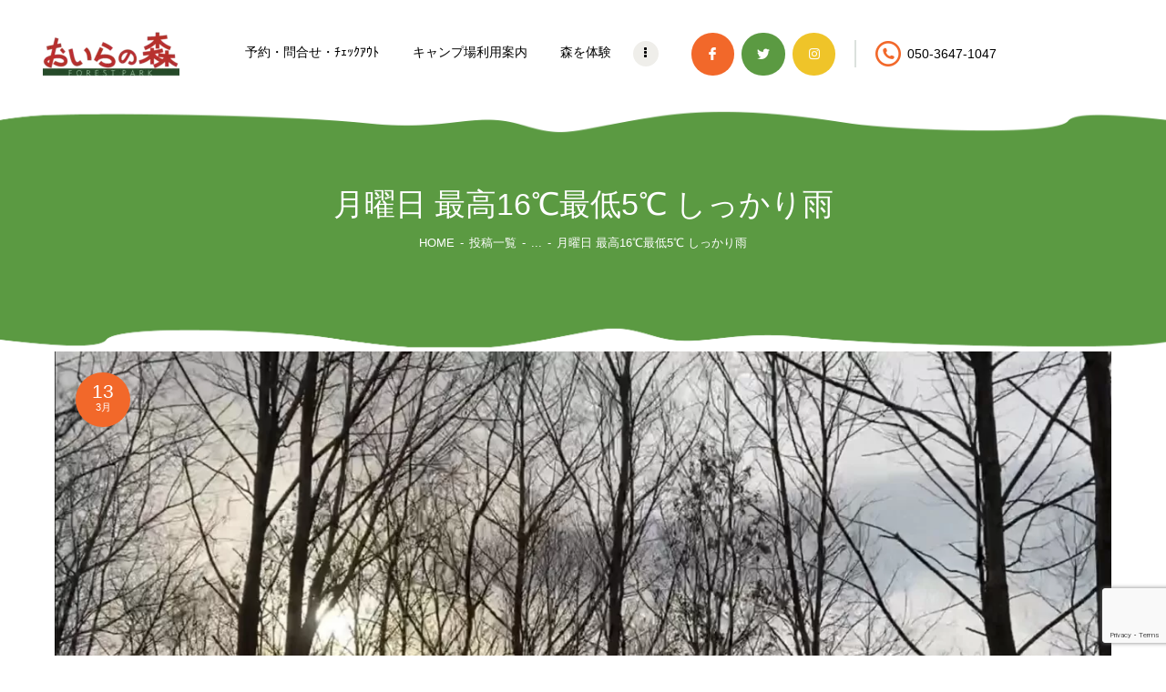

--- FILE ---
content_type: text/html; charset=UTF-8
request_url: https://oiranomori.jp/todays-oiranomori/%e6%9c%88%e6%9b%9c%e6%97%a5-%e6%9c%80%e9%ab%9816%e2%84%83%e6%9c%80%e4%bd%8e5%e2%84%83-%e3%81%97%e3%81%a3%e3%81%8b%e3%82%8a%e9%9b%a8/
body_size: 20672
content:
<!DOCTYPE html>
<html dir="ltr" lang="ja" prefix="og: https://ogp.me/ns#" class="no-js scheme_default">
<head>
<!-- wexal_pst_init.js does not exist -->
<!-- engagement_delay.js does not exist -->
<!-- proxy.php does not exists -->
<link rel="dns-prefetch" href="//www.google.com/">
<link rel="preconnect" href="//www.google.com/">
<link rel="dns-prefetch" href="//www.googletagmanager.com/">
<meta charset="UTF-8">
<meta name="viewport" content="width=device-width, initial-scale=1, maximum-scale=1">
<meta name="format-detection" content="telephone=no">
<link rel="profile" href="//gmpg.org/xfn/11">
<link rel="pingback" href="https://oiranomori.jp/xmlrpc.php">
<title>月曜日 最高16℃最低5℃ しっかり雨 / おいらの森 / 栃木の森の中のキャンプ場 / 関東</title>
<style>img:is([sizes="auto" i], [sizes^="auto," i]) { contain-intrinsic-size: 3000px 1500px }</style>
<!-- All in One SEO 4.9.2 - aioseo.com -->
<meta name="description" content="日中しっかり雨☔️ #明日は晴れ おそようございます朝は太陽見えてましたがお昼前ごろからパラパラ、現在はしっか"/>
<meta name="robots" content="max-image-preview:large"/>
<meta name="author" content="キャンプ場の管理人 おいら"/>
<meta name="google-site-verification" content="WZbvHZlorbrILKeDksX8LRYegugtbCaiVzK3kQHGaF4"/>
<link rel="canonical" href="https://oiranomori.jp/todays-oiranomori/%e6%9c%88%e6%9b%9c%e6%97%a5-%e6%9c%80%e9%ab%9816%e2%84%83%e6%9c%80%e4%bd%8e5%e2%84%83-%e3%81%97%e3%81%a3%e3%81%8b%e3%82%8a%e9%9b%a8/"/>
<meta name="generator" content="All in One SEO (AIOSEO) 4.9.2"/>
<meta property="og:locale" content="ja_JP"/>
<meta property="og:site_name" content="月曜日 最高16℃最低5℃ しっかり雨 おいらの森 / 栃木の森の中のキャンプ場 / 関東"/>
<meta property="og:type" content="article"/>
<meta property="og:title" content="月曜日 最高16℃最低5℃ しっかり雨 / おいらの森 / 栃木の森の中のキャンプ場 / 関東"/>
<meta property="og:description" content="日中しっかり雨☔️ #明日は晴れ おそようございます朝は太陽見えてましたがお昼前ごろからパラパラ、現在はしっか"/>
<meta property="og:url" content="https://oiranomori.jp/todays-oiranomori/%e6%9c%88%e6%9b%9c%e6%97%a5-%e6%9c%80%e9%ab%9816%e2%84%83%e6%9c%80%e4%bd%8e5%e2%84%83-%e3%81%97%e3%81%a3%e3%81%8b%e3%82%8a%e9%9b%a8/"/>
<meta property="fb:app_id" content="331698684836585"/>
<meta property="fb:admins" content="106777531238740"/>
<meta property="og:image" content="https://oiranomori.jp/wp-content/uploads/2023/03/E5C586CC-C628-4AE1-A638-01D7E5F2E598.jpeg"/>
<meta property="og:image:secure_url" content="https://oiranomori.jp/wp-content/uploads/2023/03/E5C586CC-C628-4AE1-A638-01D7E5F2E598.jpeg"/>
<meta property="og:image:width" content="1280"/>
<meta property="og:image:height" content="894"/>
<meta property="article:published_time" content="2023-03-13T04:31:38+00:00"/>
<meta property="article:modified_time" content="2024-07-15T11:48:42+00:00"/>
<meta property="article:publisher" content="https://facebook.com/Oiranomori"/>
<meta name="twitter:card" content="summary_large_image"/>
<meta name="twitter:site" content="@Oiranomori"/>
<meta name="twitter:title" content="月曜日 最高16℃最低5℃ しっかり雨 / おいらの森 / 栃木の森の中のキャンプ場 / 関東"/>
<meta name="twitter:description" content="日中しっかり雨☔️ #明日は晴れ おそようございます朝は太陽見えてましたがお昼前ごろからパラパラ、現在はしっか"/>
<meta name="twitter:creator" content="@Oiranomori"/>
<meta name="twitter:image" content="https://oiranomori.jp/wp-content/uploads/2023/03/E5C586CC-C628-4AE1-A638-01D7E5F2E598.jpeg"/>
<script type="application/ld+json" class="aioseo-schema">
			{"@context":"https:\/\/schema.org","@graph":[{"@type":"BlogPosting","@id":"https:\/\/oiranomori.jp\/todays-oiranomori\/%e6%9c%88%e6%9b%9c%e6%97%a5-%e6%9c%80%e9%ab%9816%e2%84%83%e6%9c%80%e4%bd%8e5%e2%84%83-%e3%81%97%e3%81%a3%e3%81%8b%e3%82%8a%e9%9b%a8\/#blogposting","name":"\u6708\u66dc\u65e5 \u6700\u9ad816\u2103\u6700\u4f4e5\u2103 \u3057\u3063\u304b\u308a\u96e8 \/ \u304a\u3044\u3089\u306e\u68ee \/ \u6803\u6728\u306e\u68ee\u306e\u4e2d\u306e\u30ad\u30e3\u30f3\u30d7\u5834 \/ \u95a2\u6771","headline":"\u6708\u66dc\u65e5 \u6700\u9ad816\u2103\u6700\u4f4e5\u2103 \u3057\u3063\u304b\u308a\u96e8","author":{"@id":"https:\/\/oiranomori.jp\/author\/naoyuki\/#author"},"publisher":{"@id":"https:\/\/oiranomori.jp\/#organization"},"image":{"@type":"ImageObject","url":"https:\/\/oiranomori.jp\/wp-content\/uploads\/2023\/03\/E5C586CC-C628-4AE1-A638-01D7E5F2E598.jpeg","width":1280,"height":894},"datePublished":"2023-03-13T13:31:38+09:00","dateModified":"2024-07-15T20:48:42+09:00","inLanguage":"ja","mainEntityOfPage":{"@id":"https:\/\/oiranomori.jp\/todays-oiranomori\/%e6%9c%88%e6%9b%9c%e6%97%a5-%e6%9c%80%e9%ab%9816%e2%84%83%e6%9c%80%e4%bd%8e5%e2%84%83-%e3%81%97%e3%81%a3%e3%81%8b%e3%82%8a%e9%9b%a8\/#webpage"},"isPartOf":{"@id":"https:\/\/oiranomori.jp\/todays-oiranomori\/%e6%9c%88%e6%9b%9c%e6%97%a5-%e6%9c%80%e9%ab%9816%e2%84%83%e6%9c%80%e4%bd%8e5%e2%84%83-%e3%81%97%e3%81%a3%e3%81%8b%e3%82%8a%e9%9b%a8\/#webpage"},"articleSection":"\u4eca\u65e5\u306e\u304a\u3044\u3089\u306e\u68ee, \u30a6\u30e1\u6e80\u958b, \u5348\u5f8c\u96e8, \u5553\u87c4, \u5915\u65b9\u304b\u3089\u6674\u308c, \u6625\u30ad\u30e3\u30f3\u30d7"},{"@type":"BreadcrumbList","@id":"https:\/\/oiranomori.jp\/todays-oiranomori\/%e6%9c%88%e6%9b%9c%e6%97%a5-%e6%9c%80%e9%ab%9816%e2%84%83%e6%9c%80%e4%bd%8e5%e2%84%83-%e3%81%97%e3%81%a3%e3%81%8b%e3%82%8a%e9%9b%a8\/#breadcrumblist","itemListElement":[{"@type":"ListItem","@id":"https:\/\/oiranomori.jp#listItem","position":1,"name":"\u304a\u3044\u3089\u306e\u68ee","item":"https:\/\/oiranomori.jp","nextItem":{"@type":"ListItem","@id":"https:\/\/oiranomori.jp\/information\/#listItem","name":"\u30a4\u30f3\u30d5\u30a9\u30e1\u30fc\u30b7\u30e7\u30f3"}},{"@type":"ListItem","@id":"https:\/\/oiranomori.jp\/information\/#listItem","position":2,"name":"\u30a4\u30f3\u30d5\u30a9\u30e1\u30fc\u30b7\u30e7\u30f3","item":"https:\/\/oiranomori.jp\/information\/","nextItem":{"@type":"ListItem","@id":"https:\/\/oiranomori.jp\/category\/todays-oiranomori\/#listItem","name":"\u4eca\u65e5\u306e\u304a\u3044\u3089\u306e\u68ee"},"previousItem":{"@type":"ListItem","@id":"https:\/\/oiranomori.jp#listItem","name":"\u304a\u3044\u3089\u306e\u68ee"}},{"@type":"ListItem","@id":"https:\/\/oiranomori.jp\/category\/todays-oiranomori\/#listItem","position":3,"name":"\u4eca\u65e5\u306e\u304a\u3044\u3089\u306e\u68ee","item":"https:\/\/oiranomori.jp\/category\/todays-oiranomori\/","nextItem":{"@type":"ListItem","@id":"https:\/\/oiranomori.jp\/todays-oiranomori\/%e6%9c%88%e6%9b%9c%e6%97%a5-%e6%9c%80%e9%ab%9816%e2%84%83%e6%9c%80%e4%bd%8e5%e2%84%83-%e3%81%97%e3%81%a3%e3%81%8b%e3%82%8a%e9%9b%a8\/#listItem","name":"\u6708\u66dc\u65e5 \u6700\u9ad816\u2103\u6700\u4f4e5\u2103 \u3057\u3063\u304b\u308a\u96e8"},"previousItem":{"@type":"ListItem","@id":"https:\/\/oiranomori.jp\/information\/#listItem","name":"\u30a4\u30f3\u30d5\u30a9\u30e1\u30fc\u30b7\u30e7\u30f3"}},{"@type":"ListItem","@id":"https:\/\/oiranomori.jp\/todays-oiranomori\/%e6%9c%88%e6%9b%9c%e6%97%a5-%e6%9c%80%e9%ab%9816%e2%84%83%e6%9c%80%e4%bd%8e5%e2%84%83-%e3%81%97%e3%81%a3%e3%81%8b%e3%82%8a%e9%9b%a8\/#listItem","position":4,"name":"\u6708\u66dc\u65e5 \u6700\u9ad816\u2103\u6700\u4f4e5\u2103 \u3057\u3063\u304b\u308a\u96e8","previousItem":{"@type":"ListItem","@id":"https:\/\/oiranomori.jp\/category\/todays-oiranomori\/#listItem","name":"\u4eca\u65e5\u306e\u304a\u3044\u3089\u306e\u68ee"}}]},{"@type":"Organization","@id":"https:\/\/oiranomori.jp\/#organization","name":"\u30d5\u30a9\u30ec\u30b9\u30c8\u30d1\u30fc\u30af\u304a\u3044\u3089\u306e\u68ee","url":"https:\/\/oiranomori.jp\/","telephone":"+815036471047","logo":{"@type":"ImageObject","url":"https:\/\/oiranomori.jp\/wp-content\/uploads\/2021\/02\/logo.png","@id":"https:\/\/oiranomori.jp\/todays-oiranomori\/%e6%9c%88%e6%9b%9c%e6%97%a5-%e6%9c%80%e9%ab%9816%e2%84%83%e6%9c%80%e4%bd%8e5%e2%84%83-%e3%81%97%e3%81%a3%e3%81%8b%e3%82%8a%e9%9b%a8\/#organizationLogo","width":462,"height":145},"image":{"@id":"https:\/\/oiranomori.jp\/todays-oiranomori\/%e6%9c%88%e6%9b%9c%e6%97%a5-%e6%9c%80%e9%ab%9816%e2%84%83%e6%9c%80%e4%bd%8e5%e2%84%83-%e3%81%97%e3%81%a3%e3%81%8b%e3%82%8a%e9%9b%a8\/#organizationLogo"},"sameAs":["https:\/\/x.com\/Oiranomori","https:\/\/instagram.com\/Oiranomori"]},{"@type":"Person","@id":"https:\/\/oiranomori.jp\/author\/naoyuki\/#author","url":"https:\/\/oiranomori.jp\/author\/naoyuki\/","name":"\u30ad\u30e3\u30f3\u30d7\u5834\u306e\u7ba1\u7406\u4eba \u304a\u3044\u3089","sameAs":["https:\/\/x.com\/Oiranomori","https:\/\/instagram.com\/Oiranomori","https:\/\/pinterest.com\/Oiranomori","https:\/\/youtube.com\/Oiranomori"]},{"@type":"WebPage","@id":"https:\/\/oiranomori.jp\/todays-oiranomori\/%e6%9c%88%e6%9b%9c%e6%97%a5-%e6%9c%80%e9%ab%9816%e2%84%83%e6%9c%80%e4%bd%8e5%e2%84%83-%e3%81%97%e3%81%a3%e3%81%8b%e3%82%8a%e9%9b%a8\/#webpage","url":"https:\/\/oiranomori.jp\/todays-oiranomori\/%e6%9c%88%e6%9b%9c%e6%97%a5-%e6%9c%80%e9%ab%9816%e2%84%83%e6%9c%80%e4%bd%8e5%e2%84%83-%e3%81%97%e3%81%a3%e3%81%8b%e3%82%8a%e9%9b%a8\/","name":"\u6708\u66dc\u65e5 \u6700\u9ad816\u2103\u6700\u4f4e5\u2103 \u3057\u3063\u304b\u308a\u96e8 \/ \u304a\u3044\u3089\u306e\u68ee \/ \u6803\u6728\u306e\u68ee\u306e\u4e2d\u306e\u30ad\u30e3\u30f3\u30d7\u5834 \/ \u95a2\u6771","description":"\u65e5\u4e2d\u3057\u3063\u304b\u308a\u96e8\u2614\ufe0f #\u660e\u65e5\u306f\u6674\u308c \u304a\u305d\u3088\u3046\u3054\u3056\u3044\u307e\u3059\u671d\u306f\u592a\u967d\u898b\u3048\u3066\u307e\u3057\u305f\u304c\u304a\u663c\u524d\u3054\u308d\u304b\u3089\u30d1\u30e9\u30d1\u30e9\u3001\u73fe\u5728\u306f\u3057\u3063\u304b","inLanguage":"ja","isPartOf":{"@id":"https:\/\/oiranomori.jp\/#website"},"breadcrumb":{"@id":"https:\/\/oiranomori.jp\/todays-oiranomori\/%e6%9c%88%e6%9b%9c%e6%97%a5-%e6%9c%80%e9%ab%9816%e2%84%83%e6%9c%80%e4%bd%8e5%e2%84%83-%e3%81%97%e3%81%a3%e3%81%8b%e3%82%8a%e9%9b%a8\/#breadcrumblist"},"author":{"@id":"https:\/\/oiranomori.jp\/author\/naoyuki\/#author"},"creator":{"@id":"https:\/\/oiranomori.jp\/author\/naoyuki\/#author"},"image":{"@type":"ImageObject","url":"https:\/\/oiranomori.jp\/wp-content\/uploads\/2023\/03\/E5C586CC-C628-4AE1-A638-01D7E5F2E598.jpeg","@id":"https:\/\/oiranomori.jp\/todays-oiranomori\/%e6%9c%88%e6%9b%9c%e6%97%a5-%e6%9c%80%e9%ab%9816%e2%84%83%e6%9c%80%e4%bd%8e5%e2%84%83-%e3%81%97%e3%81%a3%e3%81%8b%e3%82%8a%e9%9b%a8\/#mainImage","width":1280,"height":894},"primaryImageOfPage":{"@id":"https:\/\/oiranomori.jp\/todays-oiranomori\/%e6%9c%88%e6%9b%9c%e6%97%a5-%e6%9c%80%e9%ab%9816%e2%84%83%e6%9c%80%e4%bd%8e5%e2%84%83-%e3%81%97%e3%81%a3%e3%81%8b%e3%82%8a%e9%9b%a8\/#mainImage"},"datePublished":"2023-03-13T13:31:38+09:00","dateModified":"2024-07-15T20:48:42+09:00"},{"@type":"WebSite","@id":"https:\/\/oiranomori.jp\/#website","url":"https:\/\/oiranomori.jp\/","name":"\u30d5\u30a9\u30ec\u30b9\u30c8\u30d1\u30fc\u30af\u304a\u3044\u3089\u306e\u68ee","inLanguage":"ja","publisher":{"@id":"https:\/\/oiranomori.jp\/#organization"}}]}
		</script>
<!-- All in One SEO -->
<link rel='dns-prefetch' href='//www.googletagmanager.com'/>
<meta property="og:url" content="https://oiranomori.jp/todays-oiranomori/%e6%9c%88%e6%9b%9c%e6%97%a5-%e6%9c%80%e9%ab%9816%e2%84%83%e6%9c%80%e4%bd%8e5%e2%84%83-%e3%81%97%e3%81%a3%e3%81%8b%e3%82%8a%e9%9b%a8/ "/>
<meta property="og:title" content="月曜日 最高16℃最低5℃ しっかり雨"/>
<meta property="og:description" content="日中しっかり雨☔️ #明日は晴れ おそようございます朝は太陽見えてましたがお昼前ごろからパラパラ、現在はしっかり雨が降っています。ここしばらく雨予報があってもパラパラお湿り程度で多少潤ってもすぐカラカラに乾いていましたが、今回の様なしっかり&hellip;"/>
<meta property="og:type" content="article"/>	<meta property="og:image" content="https://oiranomori.jp/wp-content/uploads/2023/03/E5C586CC-C628-4AE1-A638-01D7E5F2E598.jpeg"/>
<script type="text/javascript">
/* <![CDATA[ */
window._wpemojiSettings = {"baseUrl":"https:\/\/s.w.org\/images\/core\/emoji\/15.0.3\/72x72\/","ext":".png","svgUrl":"https:\/\/s.w.org\/images\/core\/emoji\/15.0.3\/svg\/","svgExt":".svg","source":{"concatemoji":"https:\/\/oiranomori.jp\/wp-includes\/js\/wp-emoji-release.min.js?ver=6.7.4"}};
/*! This file is auto-generated */
!function(i,n){var o,s,e;function c(e){try{var t={supportTests:e,timestamp:(new Date).valueOf()};sessionStorage.setItem(o,JSON.stringify(t))}catch(e){}}function p(e,t,n){e.clearRect(0,0,e.canvas.width,e.canvas.height),e.fillText(t,0,0);var t=new Uint32Array(e.getImageData(0,0,e.canvas.width,e.canvas.height).data),r=(e.clearRect(0,0,e.canvas.width,e.canvas.height),e.fillText(n,0,0),new Uint32Array(e.getImageData(0,0,e.canvas.width,e.canvas.height).data));return t.every(function(e,t){return e===r[t]})}function u(e,t,n){switch(t){case"flag":return n(e,"\ud83c\udff3\ufe0f\u200d\u26a7\ufe0f","\ud83c\udff3\ufe0f\u200b\u26a7\ufe0f")?!1:!n(e,"\ud83c\uddfa\ud83c\uddf3","\ud83c\uddfa\u200b\ud83c\uddf3")&&!n(e,"\ud83c\udff4\udb40\udc67\udb40\udc62\udb40\udc65\udb40\udc6e\udb40\udc67\udb40\udc7f","\ud83c\udff4\u200b\udb40\udc67\u200b\udb40\udc62\u200b\udb40\udc65\u200b\udb40\udc6e\u200b\udb40\udc67\u200b\udb40\udc7f");case"emoji":return!n(e,"\ud83d\udc26\u200d\u2b1b","\ud83d\udc26\u200b\u2b1b")}return!1}function f(e,t,n){var r="undefined"!=typeof WorkerGlobalScope&&self instanceof WorkerGlobalScope?new OffscreenCanvas(300,150):i.createElement("canvas"),a=r.getContext("2d",{willReadFrequently:!0}),o=(a.textBaseline="top",a.font="600 32px Arial",{});return e.forEach(function(e){o[e]=t(a,e,n)}),o}function t(e){var t=i.createElement("script");t.src=e,t.defer=!0,i.head.appendChild(t)}"undefined"!=typeof Promise&&(o="wpEmojiSettingsSupports",s=["flag","emoji"],n.supports={everything:!0,everythingExceptFlag:!0},e=new Promise(function(e){i.addEventListener("DOMContentLoaded",e,{once:!0})}),new Promise(function(t){var n=function(){try{var e=JSON.parse(sessionStorage.getItem(o));if("object"==typeof e&&"number"==typeof e.timestamp&&(new Date).valueOf()<e.timestamp+604800&&"object"==typeof e.supportTests)return e.supportTests}catch(e){}return null}();if(!n){if("undefined"!=typeof Worker&&"undefined"!=typeof OffscreenCanvas&&"undefined"!=typeof URL&&URL.createObjectURL&&"undefined"!=typeof Blob)try{var e="postMessage("+f.toString()+"("+[JSON.stringify(s),u.toString(),p.toString()].join(",")+"));",r=new Blob([e],{type:"text/javascript"}),a=new Worker(URL.createObjectURL(r),{name:"wpTestEmojiSupports"});return void(a.onmessage=function(e){c(n=e.data),a.terminate(),t(n)})}catch(e){}c(n=f(s,u,p))}t(n)}).then(function(e){for(var t in e)n.supports[t]=e[t],n.supports.everything=n.supports.everything&&n.supports[t],"flag"!==t&&(n.supports.everythingExceptFlag=n.supports.everythingExceptFlag&&n.supports[t]);n.supports.everythingExceptFlag=n.supports.everythingExceptFlag&&!n.supports.flag,n.DOMReady=!1,n.readyCallback=function(){n.DOMReady=!0}}).then(function(){return e}).then(function(){var e;n.supports.everything||(n.readyCallback(),(e=n.source||{}).concatemoji?t(e.concatemoji):e.wpemoji&&e.twemoji&&(t(e.twemoji),t(e.wpemoji)))}))}((window,document),window._wpemojiSettings);
/* ]]> */
</script>
<link property="stylesheet" rel='stylesheet' id='wp-block-library-css' href='https://oiranomori.jp/wp-includes/css/dist/block-library/style.min.css?ver=6.7.4' type='text/css' media='all'/>
<link property="stylesheet" rel='stylesheet' id='aioseo/css/src/vue/standalone/blocks/table-of-contents/global.scss-css' href='https://oiranomori.jp/wp-content/plugins/all-in-one-seo-pack/dist/Lite/assets/css/table-of-contents/global.e90f6d47.css?ver=4.9.2' type='text/css' media='all'/>
<style id='xo-event-calendar-event-calendar-style-inline-css' type='text/css'>
.xo-event-calendar{font-family:Helvetica Neue,Helvetica,Hiragino Kaku Gothic ProN,Meiryo,MS PGothic,sans-serif;overflow:auto;position:relative}.xo-event-calendar td,.xo-event-calendar th{padding:0!important}.xo-event-calendar .calendar:nth-child(n+2) .month-next,.xo-event-calendar .calendar:nth-child(n+2) .month-prev{visibility:hidden}.xo-event-calendar table{background-color:transparent;border-collapse:separate;border-spacing:0;color:#333;margin:0;padding:0;table-layout:fixed;width:100%}.xo-event-calendar table caption,.xo-event-calendar table tbody,.xo-event-calendar table td,.xo-event-calendar table tfoot,.xo-event-calendar table th,.xo-event-calendar table thead,.xo-event-calendar table tr{background:transparent;border:0;margin:0;opacity:1;outline:0;padding:0;vertical-align:baseline}.xo-event-calendar table table tr{display:table-row}.xo-event-calendar table table td,.xo-event-calendar table table th{display:table-cell;padding:0}.xo-event-calendar table.xo-month{border:1px solid #ccc;border-right-width:0;margin:0 0 8px;padding:0}.xo-event-calendar table.xo-month td,.xo-event-calendar table.xo-month th{background-color:#fff;border:1px solid #ccc;padding:0}.xo-event-calendar table.xo-month caption{caption-side:top}.xo-event-calendar table.xo-month .month-header{display:flex;flex-flow:wrap;justify-content:center;margin:4px 0}.xo-event-calendar table.xo-month .month-header>span{flex-grow:1;text-align:center}.xo-event-calendar table.xo-month button{background-color:transparent;border:0;box-shadow:none;color:#333;cursor:pointer;margin:0;overflow:hidden;padding:0;text-shadow:none;width:38px}.xo-event-calendar table.xo-month button[disabled]{cursor:default;opacity:.3}.xo-event-calendar table.xo-month button>span{text-align:center;vertical-align:middle}.xo-event-calendar table.xo-month button span.nav-prev{border-bottom:2px solid #333;border-left:2px solid #333;display:inline-block;font-size:0;height:13px;transform:rotate(45deg);width:13px}.xo-event-calendar table.xo-month button span.nav-next{border-right:2px solid #333;border-top:2px solid #333;display:inline-block;font-size:0;height:13px;transform:rotate(45deg);width:13px}.xo-event-calendar table.xo-month button:hover span.nav-next,.xo-event-calendar table.xo-month button:hover span.nav-prev{border-width:3px}.xo-event-calendar table.xo-month>thead th{border-width:0 1px 0 0;color:#333;font-size:.9em;font-weight:700;padding:1px 0;text-align:center}.xo-event-calendar table.xo-month>thead th.sunday{color:#d00}.xo-event-calendar table.xo-month>thead th.saturday{color:#00d}.xo-event-calendar table.xo-month .month-week{border:0;overflow:hidden;padding:0;position:relative;width:100%}.xo-event-calendar table.xo-month .month-week table{border:0;margin:0;padding:0}.xo-event-calendar table.xo-month .month-dayname{border-width:1px 0 0 1px;bottom:0;left:0;position:absolute;right:0;top:0}.xo-event-calendar table.xo-month .month-dayname td{border-width:1px 1px 0 0;padding:0}.xo-event-calendar table.xo-month .month-dayname td div{border-width:1px 1px 0 0;font-size:100%;height:1000px;line-height:1.2em;padding:4px;text-align:right}.xo-event-calendar table.xo-month .month-dayname td div.other-month{opacity:.6}.xo-event-calendar table.xo-month .month-dayname td div.today{color:#00d;font-weight:700}.xo-event-calendar table.xo-month .month-dayname-space{height:1.5em;position:relative;top:0}.xo-event-calendar table.xo-month .month-event{background-color:transparent;position:relative;top:0}.xo-event-calendar table.xo-month .month-event td{background-color:transparent;border-width:0 1px 0 0;padding:0 1px 2px}.xo-event-calendar table.xo-month .month-event-space{background-color:transparent;height:1.5em}.xo-event-calendar table.xo-month .month-event-space td{border-width:0 1px 0 0}.xo-event-calendar table.xo-month .month-event tr,.xo-event-calendar table.xo-month .month-event-space tr{background-color:transparent}.xo-event-calendar table.xo-month .month-event-title{background-color:#ccc;border-radius:3px;color:#666;display:block;font-size:.8em;margin:1px;overflow:hidden;padding:0 4px;text-align:left;white-space:nowrap}.xo-event-calendar p.holiday-title{font-size:90%;margin:0;padding:2px 0;vertical-align:middle}.xo-event-calendar p.holiday-title span{border:1px solid #ccc;margin:0 6px 0 0;padding:0 0 0 18px}.xo-event-calendar .loading-animation{left:50%;margin:-20px 0 0 -20px;position:absolute;top:50%}@media(min-width:600px){.xo-event-calendar .calendars.columns-2{-moz-column-gap:15px;column-gap:15px;display:grid;grid-template-columns:repeat(2,1fr);row-gap:5px}.xo-event-calendar .calendars.columns-2 .month-next,.xo-event-calendar .calendars.columns-2 .month-prev{visibility:hidden}.xo-event-calendar .calendars.columns-2 .calendar:first-child .month-prev,.xo-event-calendar .calendars.columns-2 .calendar:nth-child(2) .month-next{visibility:visible}.xo-event-calendar .calendars.columns-3{-moz-column-gap:15px;column-gap:15px;display:grid;grid-template-columns:repeat(3,1fr);row-gap:5px}.xo-event-calendar .calendars.columns-3 .month-next,.xo-event-calendar .calendars.columns-3 .month-prev{visibility:hidden}.xo-event-calendar .calendars.columns-3 .calendar:first-child .month-prev,.xo-event-calendar .calendars.columns-3 .calendar:nth-child(3) .month-next{visibility:visible}.xo-event-calendar .calendars.columns-4{-moz-column-gap:15px;column-gap:15px;display:grid;grid-template-columns:repeat(4,1fr);row-gap:5px}.xo-event-calendar .calendars.columns-4 .month-next,.xo-event-calendar .calendars.columns-4 .month-prev{visibility:hidden}.xo-event-calendar .calendars.columns-4 .calendar:first-child .month-prev,.xo-event-calendar .calendars.columns-4 .calendar:nth-child(4) .month-next{visibility:visible}}.xo-event-calendar.xo-calendar-loading .xo-months{opacity:.5}.xo-event-calendar.xo-calendar-loading .loading-animation{animation:loadingCircRot .8s linear infinite;border:5px solid rgba(0,0,0,.2);border-radius:50%;border-top-color:#4285f4;height:40px;width:40px}@keyframes loadingCircRot{0%{transform:rotate(0deg)}to{transform:rotate(359deg)}}.xo-event-calendar.is-style-legacy table.xo-month .month-header>span{font-size:120%;line-height:28px}.xo-event-calendar.is-style-regular table.xo-month button:not(:hover):not(:active):not(.has-background){background-color:transparent;color:#333}.xo-event-calendar.is-style-regular table.xo-month button>span{text-align:center;vertical-align:middle}.xo-event-calendar.is-style-regular table.xo-month button>span:not(.dashicons){font-size:2em;overflow:hidden;text-indent:100%;white-space:nowrap}.xo-event-calendar.is-style-regular table.xo-month .month-next,.xo-event-calendar.is-style-regular table.xo-month .month-prev{height:2em;width:2em}.xo-event-calendar.is-style-regular table.xo-month .month-header{align-items:center;display:flex;justify-content:center;padding:.2em 0}.xo-event-calendar.is-style-regular table.xo-month .month-header .calendar-caption{flex-grow:1}.xo-event-calendar.is-style-regular table.xo-month .month-header>span{font-size:1.1em}.xo-event-calendar.is-style-regular table.xo-month>thead th{background:#fafafa;font-size:.8em}.xo-event-calendar.is-style-regular table.xo-month .month-dayname td div{font-size:1em;padding:.2em}.xo-event-calendar.is-style-regular table.xo-month .month-dayname td div.today{color:#339;font-weight:700}.xo-event-calendar.is-style-regular .holiday-titles{display:inline-flex;flex-wrap:wrap;gap:.25em 1em}.xo-event-calendar.is-style-regular p.holiday-title{font-size:.875em;margin:0 0 .5em}.xo-event-calendar.is-style-regular p.holiday-title span{margin:0 .25em 0 0;padding:0 0 0 1.25em}

</style>
<style id='xo-event-calendar-simple-calendar-style-inline-css' type='text/css'>
.xo-simple-calendar{box-sizing:border-box;font-family:Helvetica Neue,Helvetica,Hiragino Kaku Gothic ProN,Meiryo,MS PGothic,sans-serif;margin:0;padding:0;position:relative}.xo-simple-calendar td,.xo-simple-calendar th{padding:0!important}.xo-simple-calendar .calendar:nth-child(n+2) .month-next,.xo-simple-calendar .calendar:nth-child(n+2) .month-prev{visibility:hidden}.xo-simple-calendar .calendar table.month{border:0;border-collapse:separate;border-spacing:1px;box-sizing:border-box;margin:0 0 .5em;min-width:auto;outline:0;padding:0;table-layout:fixed;width:100%}.xo-simple-calendar .calendar table.month caption,.xo-simple-calendar .calendar table.month tbody,.xo-simple-calendar .calendar table.month td,.xo-simple-calendar .calendar table.month tfoot,.xo-simple-calendar .calendar table.month th,.xo-simple-calendar .calendar table.month thead,.xo-simple-calendar .calendar table.month tr{background:transparent;border:0;margin:0;opacity:1;outline:0;padding:0;vertical-align:baseline}.xo-simple-calendar .calendar table.month caption{caption-side:top;font-size:1.1em}.xo-simple-calendar .calendar table.month .month-header{align-items:center;display:flex;justify-content:center;width:100%}.xo-simple-calendar .calendar table.month .month-header .month-title{flex-grow:1;font-size:1em;font-weight:400;letter-spacing:.1em;line-height:1em;padding:0;text-align:center}.xo-simple-calendar .calendar table.month .month-header button{background:none;background-color:transparent;border:0;font-size:1.4em;line-height:1.4em;margin:0;outline-offset:0;padding:0;width:1.4em}.xo-simple-calendar .calendar table.month .month-header button:not(:hover):not(:active):not(.has-background){background-color:transparent}.xo-simple-calendar .calendar table.month .month-header button:hover{opacity:.6}.xo-simple-calendar .calendar table.month .month-header button:disabled{cursor:auto;opacity:.3}.xo-simple-calendar .calendar table.month .month-header .month-next,.xo-simple-calendar .calendar table.month .month-header .month-prev{background-color:transparent;color:#333;cursor:pointer}.xo-simple-calendar .calendar table.month tr{background:transparent;border:0;outline:0}.xo-simple-calendar .calendar table.month td,.xo-simple-calendar .calendar table.month th{background:transparent;border:0;outline:0;text-align:center;vertical-align:middle;word-break:normal}.xo-simple-calendar .calendar table.month th{font-size:.8em;font-weight:700}.xo-simple-calendar .calendar table.month td{font-size:1em;font-weight:400}.xo-simple-calendar .calendar table.month .day.holiday{color:#333}.xo-simple-calendar .calendar table.month .day.other{opacity:.3}.xo-simple-calendar .calendar table.month .day>span{box-sizing:border-box;display:inline-block;padding:.2em;width:100%}.xo-simple-calendar .calendar table.month th>span{color:#333}.xo-simple-calendar .calendar table.month .day.sun>span,.xo-simple-calendar .calendar table.month th.sun>span{color:#ec0220}.xo-simple-calendar .calendar table.month .day.sat>span,.xo-simple-calendar .calendar table.month th.sat>span{color:#0069de}.xo-simple-calendar .calendars-footer{margin:.5em;padding:0}.xo-simple-calendar .calendars-footer ul.holiday-titles{border:0;display:inline-flex;flex-wrap:wrap;gap:.25em 1em;margin:0;outline:0;padding:0}.xo-simple-calendar .calendars-footer ul.holiday-titles li{border:0;list-style:none;margin:0;outline:0;padding:0}.xo-simple-calendar .calendars-footer ul.holiday-titles li:after,.xo-simple-calendar .calendars-footer ul.holiday-titles li:before{content:none}.xo-simple-calendar .calendars-footer ul.holiday-titles .mark{border-radius:50%;display:inline-block;height:1.2em;vertical-align:middle;width:1.2em}.xo-simple-calendar .calendars-footer ul.holiday-titles .title{font-size:.7em;vertical-align:middle}@media(min-width:600px){.xo-simple-calendar .calendars.columns-2{-moz-column-gap:15px;column-gap:15px;display:grid;grid-template-columns:repeat(2,1fr);row-gap:5px}.xo-simple-calendar .calendars.columns-2 .month-next,.xo-simple-calendar .calendars.columns-2 .month-prev{visibility:hidden}.xo-simple-calendar .calendars.columns-2 .calendar:first-child .month-prev,.xo-simple-calendar .calendars.columns-2 .calendar:nth-child(2) .month-next{visibility:visible}.xo-simple-calendar .calendars.columns-3{-moz-column-gap:15px;column-gap:15px;display:grid;grid-template-columns:repeat(3,1fr);row-gap:5px}.xo-simple-calendar .calendars.columns-3 .month-next,.xo-simple-calendar .calendars.columns-3 .month-prev{visibility:hidden}.xo-simple-calendar .calendars.columns-3 .calendar:first-child .month-prev,.xo-simple-calendar .calendars.columns-3 .calendar:nth-child(3) .month-next{visibility:visible}.xo-simple-calendar .calendars.columns-4{-moz-column-gap:15px;column-gap:15px;display:grid;grid-template-columns:repeat(4,1fr);row-gap:5px}.xo-simple-calendar .calendars.columns-4 .month-next,.xo-simple-calendar .calendars.columns-4 .month-prev{visibility:hidden}.xo-simple-calendar .calendars.columns-4 .calendar:first-child .month-prev,.xo-simple-calendar .calendars.columns-4 .calendar:nth-child(4) .month-next{visibility:visible}}.xo-simple-calendar .calendar-loading-animation{left:50%;margin:-20px 0 0 -20px;position:absolute;top:50%}.xo-simple-calendar.xo-calendar-loading .calendars{opacity:.3}.xo-simple-calendar.xo-calendar-loading .calendar-loading-animation{animation:SimpleCalendarLoadingCircRot .8s linear infinite;border:5px solid rgba(0,0,0,.2);border-radius:50%;border-top-color:#4285f4;height:40px;width:40px}@keyframes SimpleCalendarLoadingCircRot{0%{transform:rotate(0deg)}to{transform:rotate(359deg)}}.xo-simple-calendar.is-style-regular table.month{border-collapse:collapse;border-spacing:0}.xo-simple-calendar.is-style-regular table.month tr{border:0}.xo-simple-calendar.is-style-regular table.month .day>span{border-radius:50%;line-height:2em;padding:.1em;width:2.2em}.xo-simple-calendar.is-style-frame table.month{background:transparent;border-collapse:collapse;border-spacing:0}.xo-simple-calendar.is-style-frame table.month thead tr{background:#eee}.xo-simple-calendar.is-style-frame table.month tbody tr{background:#fff}.xo-simple-calendar.is-style-frame table.month td,.xo-simple-calendar.is-style-frame table.month th{border:1px solid #ccc}.xo-simple-calendar.is-style-frame .calendars-footer{margin:8px 0}.xo-simple-calendar.is-style-frame .calendars-footer ul.holiday-titles .mark{border:1px solid #ccc;border-radius:0}

</style>
<style id='classic-theme-styles-inline-css' type='text/css'>
/*! This file is auto-generated */
.wp-block-button__link{color:#fff;background-color:#32373c;border-radius:9999px;box-shadow:none;text-decoration:none;padding:calc(.667em + 2px) calc(1.333em + 2px);font-size:1.125em}.wp-block-file__button{background:#32373c;color:#fff;text-decoration:none}
</style>
<style id='global-styles-inline-css' type='text/css'>
:root{--wp--preset--aspect-ratio--square: 1;--wp--preset--aspect-ratio--4-3: 4/3;--wp--preset--aspect-ratio--3-4: 3/4;--wp--preset--aspect-ratio--3-2: 3/2;--wp--preset--aspect-ratio--2-3: 2/3;--wp--preset--aspect-ratio--16-9: 16/9;--wp--preset--aspect-ratio--9-16: 9/16;--wp--preset--color--black: #000000;--wp--preset--color--cyan-bluish-gray: #abb8c3;--wp--preset--color--white: #ffffff;--wp--preset--color--pale-pink: #f78da7;--wp--preset--color--vivid-red: #cf2e2e;--wp--preset--color--luminous-vivid-orange: #ff6900;--wp--preset--color--luminous-vivid-amber: #fcb900;--wp--preset--color--light-green-cyan: #7bdcb5;--wp--preset--color--vivid-green-cyan: #00d084;--wp--preset--color--pale-cyan-blue: #8ed1fc;--wp--preset--color--vivid-cyan-blue: #0693e3;--wp--preset--color--vivid-purple: #9b51e0;--wp--preset--gradient--vivid-cyan-blue-to-vivid-purple: linear-gradient(135deg,rgba(6,147,227,1) 0%,rgb(155,81,224) 100%);--wp--preset--gradient--light-green-cyan-to-vivid-green-cyan: linear-gradient(135deg,rgb(122,220,180) 0%,rgb(0,208,130) 100%);--wp--preset--gradient--luminous-vivid-amber-to-luminous-vivid-orange: linear-gradient(135deg,rgba(252,185,0,1) 0%,rgba(255,105,0,1) 100%);--wp--preset--gradient--luminous-vivid-orange-to-vivid-red: linear-gradient(135deg,rgba(255,105,0,1) 0%,rgb(207,46,46) 100%);--wp--preset--gradient--very-light-gray-to-cyan-bluish-gray: linear-gradient(135deg,rgb(238,238,238) 0%,rgb(169,184,195) 100%);--wp--preset--gradient--cool-to-warm-spectrum: linear-gradient(135deg,rgb(74,234,220) 0%,rgb(151,120,209) 20%,rgb(207,42,186) 40%,rgb(238,44,130) 60%,rgb(251,105,98) 80%,rgb(254,248,76) 100%);--wp--preset--gradient--blush-light-purple: linear-gradient(135deg,rgb(255,206,236) 0%,rgb(152,150,240) 100%);--wp--preset--gradient--blush-bordeaux: linear-gradient(135deg,rgb(254,205,165) 0%,rgb(254,45,45) 50%,rgb(107,0,62) 100%);--wp--preset--gradient--luminous-dusk: linear-gradient(135deg,rgb(255,203,112) 0%,rgb(199,81,192) 50%,rgb(65,88,208) 100%);--wp--preset--gradient--pale-ocean: linear-gradient(135deg,rgb(255,245,203) 0%,rgb(182,227,212) 50%,rgb(51,167,181) 100%);--wp--preset--gradient--electric-grass: linear-gradient(135deg,rgb(202,248,128) 0%,rgb(113,206,126) 100%);--wp--preset--gradient--midnight: linear-gradient(135deg,rgb(2,3,129) 0%,rgb(40,116,252) 100%);--wp--preset--font-size--small: 13px;--wp--preset--font-size--medium: 20px;--wp--preset--font-size--large: 36px;--wp--preset--font-size--x-large: 42px;--wp--preset--spacing--20: 0.44rem;--wp--preset--spacing--30: 0.67rem;--wp--preset--spacing--40: 1rem;--wp--preset--spacing--50: 1.5rem;--wp--preset--spacing--60: 2.25rem;--wp--preset--spacing--70: 3.38rem;--wp--preset--spacing--80: 5.06rem;--wp--preset--shadow--natural: 6px 6px 9px rgba(0, 0, 0, 0.2);--wp--preset--shadow--deep: 12px 12px 50px rgba(0, 0, 0, 0.4);--wp--preset--shadow--sharp: 6px 6px 0px rgba(0, 0, 0, 0.2);--wp--preset--shadow--outlined: 6px 6px 0px -3px rgba(255, 255, 255, 1), 6px 6px rgba(0, 0, 0, 1);--wp--preset--shadow--crisp: 6px 6px 0px rgba(0, 0, 0, 1);}:where(.is-layout-flex){gap: 0.5em;}:where(.is-layout-grid){gap: 0.5em;}body .is-layout-flex{display: flex;}.is-layout-flex{flex-wrap: wrap;align-items: center;}.is-layout-flex > :is(*, div){margin: 0;}body .is-layout-grid{display: grid;}.is-layout-grid > :is(*, div){margin: 0;}:where(.wp-block-columns.is-layout-flex){gap: 2em;}:where(.wp-block-columns.is-layout-grid){gap: 2em;}:where(.wp-block-post-template.is-layout-flex){gap: 1.25em;}:where(.wp-block-post-template.is-layout-grid){gap: 1.25em;}.has-black-color{color: var(--wp--preset--color--black) !important;}.has-cyan-bluish-gray-color{color: var(--wp--preset--color--cyan-bluish-gray) !important;}.has-white-color{color: var(--wp--preset--color--white) !important;}.has-pale-pink-color{color: var(--wp--preset--color--pale-pink) !important;}.has-vivid-red-color{color: var(--wp--preset--color--vivid-red) !important;}.has-luminous-vivid-orange-color{color: var(--wp--preset--color--luminous-vivid-orange) !important;}.has-luminous-vivid-amber-color{color: var(--wp--preset--color--luminous-vivid-amber) !important;}.has-light-green-cyan-color{color: var(--wp--preset--color--light-green-cyan) !important;}.has-vivid-green-cyan-color{color: var(--wp--preset--color--vivid-green-cyan) !important;}.has-pale-cyan-blue-color{color: var(--wp--preset--color--pale-cyan-blue) !important;}.has-vivid-cyan-blue-color{color: var(--wp--preset--color--vivid-cyan-blue) !important;}.has-vivid-purple-color{color: var(--wp--preset--color--vivid-purple) !important;}.has-black-background-color{background-color: var(--wp--preset--color--black) !important;}.has-cyan-bluish-gray-background-color{background-color: var(--wp--preset--color--cyan-bluish-gray) !important;}.has-white-background-color{background-color: var(--wp--preset--color--white) !important;}.has-pale-pink-background-color{background-color: var(--wp--preset--color--pale-pink) !important;}.has-vivid-red-background-color{background-color: var(--wp--preset--color--vivid-red) !important;}.has-luminous-vivid-orange-background-color{background-color: var(--wp--preset--color--luminous-vivid-orange) !important;}.has-luminous-vivid-amber-background-color{background-color: var(--wp--preset--color--luminous-vivid-amber) !important;}.has-light-green-cyan-background-color{background-color: var(--wp--preset--color--light-green-cyan) !important;}.has-vivid-green-cyan-background-color{background-color: var(--wp--preset--color--vivid-green-cyan) !important;}.has-pale-cyan-blue-background-color{background-color: var(--wp--preset--color--pale-cyan-blue) !important;}.has-vivid-cyan-blue-background-color{background-color: var(--wp--preset--color--vivid-cyan-blue) !important;}.has-vivid-purple-background-color{background-color: var(--wp--preset--color--vivid-purple) !important;}.has-black-border-color{border-color: var(--wp--preset--color--black) !important;}.has-cyan-bluish-gray-border-color{border-color: var(--wp--preset--color--cyan-bluish-gray) !important;}.has-white-border-color{border-color: var(--wp--preset--color--white) !important;}.has-pale-pink-border-color{border-color: var(--wp--preset--color--pale-pink) !important;}.has-vivid-red-border-color{border-color: var(--wp--preset--color--vivid-red) !important;}.has-luminous-vivid-orange-border-color{border-color: var(--wp--preset--color--luminous-vivid-orange) !important;}.has-luminous-vivid-amber-border-color{border-color: var(--wp--preset--color--luminous-vivid-amber) !important;}.has-light-green-cyan-border-color{border-color: var(--wp--preset--color--light-green-cyan) !important;}.has-vivid-green-cyan-border-color{border-color: var(--wp--preset--color--vivid-green-cyan) !important;}.has-pale-cyan-blue-border-color{border-color: var(--wp--preset--color--pale-cyan-blue) !important;}.has-vivid-cyan-blue-border-color{border-color: var(--wp--preset--color--vivid-cyan-blue) !important;}.has-vivid-purple-border-color{border-color: var(--wp--preset--color--vivid-purple) !important;}.has-vivid-cyan-blue-to-vivid-purple-gradient-background{background: var(--wp--preset--gradient--vivid-cyan-blue-to-vivid-purple) !important;}.has-light-green-cyan-to-vivid-green-cyan-gradient-background{background: var(--wp--preset--gradient--light-green-cyan-to-vivid-green-cyan) !important;}.has-luminous-vivid-amber-to-luminous-vivid-orange-gradient-background{background: var(--wp--preset--gradient--luminous-vivid-amber-to-luminous-vivid-orange) !important;}.has-luminous-vivid-orange-to-vivid-red-gradient-background{background: var(--wp--preset--gradient--luminous-vivid-orange-to-vivid-red) !important;}.has-very-light-gray-to-cyan-bluish-gray-gradient-background{background: var(--wp--preset--gradient--very-light-gray-to-cyan-bluish-gray) !important;}.has-cool-to-warm-spectrum-gradient-background{background: var(--wp--preset--gradient--cool-to-warm-spectrum) !important;}.has-blush-light-purple-gradient-background{background: var(--wp--preset--gradient--blush-light-purple) !important;}.has-blush-bordeaux-gradient-background{background: var(--wp--preset--gradient--blush-bordeaux) !important;}.has-luminous-dusk-gradient-background{background: var(--wp--preset--gradient--luminous-dusk) !important;}.has-pale-ocean-gradient-background{background: var(--wp--preset--gradient--pale-ocean) !important;}.has-electric-grass-gradient-background{background: var(--wp--preset--gradient--electric-grass) !important;}.has-midnight-gradient-background{background: var(--wp--preset--gradient--midnight) !important;}.has-small-font-size{font-size: var(--wp--preset--font-size--small) !important;}.has-medium-font-size{font-size: var(--wp--preset--font-size--medium) !important;}.has-large-font-size{font-size: var(--wp--preset--font-size--large) !important;}.has-x-large-font-size{font-size: var(--wp--preset--font-size--x-large) !important;}
:where(.wp-block-post-template.is-layout-flex){gap: 1.25em;}:where(.wp-block-post-template.is-layout-grid){gap: 1.25em;}
:where(.wp-block-columns.is-layout-flex){gap: 2em;}:where(.wp-block-columns.is-layout-grid){gap: 2em;}
:root :where(.wp-block-pullquote){font-size: 1.5em;line-height: 1.6;}
</style>
<link property="stylesheet" rel='stylesheet' id='trx_addons-icons-css' href='https://oiranomori.jp/wp-content/plugins/trx_addons/css/font-icons/css/trx_addons_icons-embedded.css' type='text/css' media='all'/>
<link property="stylesheet" rel='stylesheet' id='swiperslider-css' href='https://oiranomori.jp/wp-content/plugins/trx_addons/js/swiper/swiper.min.css' type='text/css' media='all'/>
<link property="stylesheet" rel='stylesheet' id='magnific-popup-css' href='https://oiranomori.jp/wp-content/plugins/trx_addons/js/magnific/magnific-popup.min.css' type='text/css' media='all'/>
<link property="stylesheet" rel='stylesheet' id='trx_addons-css' href='https://oiranomori.jp/wp-content/plugins/trx_addons/css/trx_addons.css' type='text/css' media='all'/>
<link property="stylesheet" rel='stylesheet' id='trx_addons-animation-css' href='https://oiranomori.jp/wp-content/plugins/trx_addons/css/trx_addons.animation.css' type='text/css' media='all'/>
<link property="stylesheet" rel='stylesheet' id='xo-event-calendar-css' href='https://oiranomori.jp/wp-content/plugins/xo-event-calendar/css/xo-event-calendar.css?ver=3.2.10' type='text/css' media='all'/>
<link property="stylesheet" rel='stylesheet' id='the-mounty-font-Montserrat-css' href='https://oiranomori.jp/wp-content/themes/the-mounty/css/font-face/Montserrat/stylesheet.css' type='text/css' media='all'/>
<link property="stylesheet" rel='stylesheet' id='fontello-icons-css' href='https://oiranomori.jp/wp-content/themes/the-mounty/css/font-icons/css/fontello-embedded.css' type='text/css' media='all'/>
<link property="stylesheet" rel='stylesheet' id='the-mounty-main-css' href='https://oiranomori.jp/wp-content/themes/the-mounty/style.css' type='text/css' media='all'/>
<style id='the-mounty-main-inline-css' type='text/css'>
.post-navigation .nav-previous a .nav-arrow { background-image: url(https://oiranomori.jp/wp-content/uploads/2023/03/2054309E-8668-4D1A-A958-BD630CF71DBB-407x275.jpeg); }.post-navigation .nav-next a .nav-arrow { background-image: url(https://oiranomori.jp/wp-content/uploads/2023/03/9102DD58-C311-406A-88E3-0A23295EE783-407x275.jpeg); }
</style>
<link property="stylesheet" rel='stylesheet' id='the-mounty-style-specific-css' href='https://oiranomori.jp/wp-content/themes/the-mounty/css/style-specific.css' type='text/css' media='all'/>
<link property="stylesheet" rel='stylesheet' id='the-mounty-custom-css' href='https://oiranomori.jp/wp-content/themes/the-mounty/css/__custom.css' type='text/css' media='all'/>
<link property="stylesheet" rel='stylesheet' id='the-mounty-color-default-css' href='https://oiranomori.jp/wp-content/themes/the-mounty/css/__colors_default.css' type='text/css' media='all'/>
<link property="stylesheet" rel='stylesheet' id='the-mounty-color-dark-css' href='https://oiranomori.jp/wp-content/themes/the-mounty/css/__colors_dark.css' type='text/css' media='all'/>
<link property="stylesheet" rel='stylesheet' id='mediaelement-css' href='https://oiranomori.jp/wp-includes/js/mediaelement/mediaelementplayer-legacy.min.css?ver=4.2.17' type='text/css' media='all'/>
<link property="stylesheet" rel='stylesheet' id='wp-mediaelement-css' href='https://oiranomori.jp/wp-includes/js/mediaelement/wp-mediaelement.min.css?ver=6.7.4' type='text/css' media='all'/>
<link property="stylesheet" rel='stylesheet' id='trx_addons-responsive-css' href='https://oiranomori.jp/wp-content/plugins/trx_addons/css/trx_addons.responsive.css' type='text/css' media='all'/>
<link property="stylesheet" rel='stylesheet' id='the-mounty-responsive-css' href='https://oiranomori.jp/wp-content/themes/the-mounty/css/responsive.css' type='text/css' media='all'/>
<script type="text/javascript" src="https://oiranomori.jp/wp-includes/js/jquery/jquery.min.js?ver=3.7.1" id="jquery-core-js"></script>
<script type="text/javascript" src="https://oiranomori.jp/wp-includes/js/jquery/jquery-migrate.min.js?ver=3.4.1" id="jquery-migrate-js"></script>
<script></script><link rel="alternate" title="JSON" type="application/json" href="https://oiranomori.jp/wp-json/wp/v2/posts/5876"/>
<meta name="generator" content="WordPress 6.7.4"/>
<meta name="generator" content="Site Kit by Google 1.147.0"/><meta name="generator" content="Powered by WPBakery Page Builder - drag and drop page builder for WordPress."/>
<noscript><style>.lazyload[data-src]{display:none !important;}</style></noscript><style>.lazyload{background-image:none !important;}.lazyload:before{background-image:none !important;}</style><link rel="icon" href="https://oiranomori.jp/wp-content/uploads/2021/03/cropped-3a1937df2a13652c0dd57cd6e8384006-1-1-32x32.png" sizes="32x32"/>
<link rel="icon" href="https://oiranomori.jp/wp-content/uploads/2021/03/cropped-3a1937df2a13652c0dd57cd6e8384006-1-1-192x192.png" sizes="192x192"/>
<link rel="apple-touch-icon" href="https://oiranomori.jp/wp-content/uploads/2021/03/cropped-3a1937df2a13652c0dd57cd6e8384006-1-1-180x180.png"/>
<meta name="msapplication-TileImage" content="https://oiranomori.jp/wp-content/uploads/2021/03/cropped-3a1937df2a13652c0dd57cd6e8384006-1-1-270x270.png"/>
<style type="text/css" id="wp-custom-css">
			 /*agri_calendarおいら記*/
#agri_calender .xo-months {
display: grid;
grid-template-columns: repeat(3, 1fr);
column-gap: 15px;
row-gap: 5px;}
@media (max-width: 768px) {
	#agri_calender .xo-months {
		grid-template-columns: repeat(1, 1fr);
	}
}
/*calendar-months3　おいら記*/
#calendar-months3 .xo-months {
	display: grid;
	grid-template-columns: repeat(4, 1fr);
	column-gap: 15px;
	row-gap: 5px;
}
#calendar-months3 .month-event,
#calendar-months3 .month-event-space {
	display: none;
}
#calendar-months3 .other-month {
	display:none;
}
#calendar-months3 table.xo-month .month-dayname td div,
#calendar-months3 table.xo-month .month-week,
#calendar-months3 table.xo-month thead {
	line-height: 1.5em;
	height: 1.5em;
}
#calendar-months3 table.xo-month .month-dayname td div {
	padding: 0;
	text-align: center;
	font-size: 1em;
}
#calendar-months3.xo-event-calendar table.xo-month .month-dayname td div,
#calendar-months3.xo-event-calendar table.xo-month .month-dayname td div.today {
	color: #333;
	font-weight: normal;
}

@media (max-width: 768px) {
	#calendar-months3 .xo-months {
		grid-template-columns: repeat(1, 1fr);
	}
}

/*XO Event Calendar - Event list　おいら記*/
/*
XO Event Calendar - Event list
*/
.xo-event-list * {
	font-size: 1rem;
}
.xo-event-list {
	list-style: none;
	display: block;
	margin: 0;
}
.xo-event-list p {
	margin: 0 0 0.5rem;
	padding: 0;
}
.xo-event-list > dl {
	display: block;
	margin: .1rem 0 0 0;
	padding: 0 0 .1rem 0;
	overflow: hidden;
	color: #444;
	border-bottom: dotted 1px #ccc;
}
.xo-event-list > dl > dt,
.xo-event-list > dl > dd {
	display: table-cell;
	vertical-align: top;
}
.xo-event-list > dl > dt > span,
.xo-event-list > dl > dd > span {
	float: left;
	margin: 0 1rem 0 0;
	padding: 0;
	vertical-align: middle;
}
.xo-event-list .thumbnail {
	margin: .2rem 0;
}
.xo-event-list .thumbnail img {
	padding-right: 15px;
	width: 110px;
	min-width: 110px;
	height: auto;
	object-fit: cover;
}
.xo-event-list .date {
	margin-top: .1rem;
	font-size: .9rem;
}
.xo-event-list.type-short .date,
.xo-event-list.type-standard .date {
	width: 7.5rem;
}
.xo-event-list .category {
	margin-top: .2rem;
	margin-bottom: .1rem;
	padding: 0 .5rem;
	text-align: center;
	font-size: .8rem;
	color: #fff;
	border-radius: 2px;
}
.xo-event-list.type-short .category,
.xo-event-list.type-standard .category {
	width: 8.5rem;
}
.xo-event-list.type-detail .category {
	margin-left: 0.5rem;
}
.xo-event-list .title {
	margin-top: .1rem;
}
.xo-event-list .event-date {
	font-size: .9rem;
}
.xo-event-list li br {
	display: block;
}

.xo-event-list.type-custom .event-date {
	width: 16rem;
	margin-top: .2rem;
}
		</style>
<noscript><style> .wpb_animate_when_almost_visible { opacity: 1; }</style></noscript><style type="text/css" id="trx_addons-inline-styles-inline-css">.vc_custom_1528966073418{padding-right: 2.6vw !important;padding-left: 2.6vw !important;}.vc_custom_1528966066217{padding-right: 2.6vw !important;padding-left: 2.6vw !important;}.vc_custom_1589206654295{background-image: url(//oiranomori.jp/wp-content/uploads/2018/04/bg-heading.png?id=559) !important;background-position: center !important;background-repeat: no-repeat !important;background-size: cover !important;}.vc_custom_1612196247139{border-left-width: 2px !important;padding-left: 1.5em !important;border-left-color: rgba(137,155,142,0.3) !important;border-left-style: solid !important;}.vc_custom_1612193318723{border-left-width: 2px !important;padding-left: 1.5em !important;border-left-color: rgba(137,155,142,0.3) !important;border-left-style: solid !important;}.vc_custom_1524476044610{background-color: #5b9a42 !important;}.vc_custom_1528723193289{background-color: #ffffff !important;}.vc_custom_1528813460038{background-image: url(//oiranomori.jp/wp-content/uploads/2018/04/bg-footer.png?id=558) !important;background-position: top center !important;background-repeat: no-repeat !important;}.vc_custom_1663662587435{margin-top: 10px !important;}.vc_custom_1663663491748{margin-top: 10px !important;}.vc_custom_1531209864239{margin-top: 4vw !important;}.vc_custom_1531209868296{margin-top: 4vw !important;}</style></head>
<body class="post-template-default single single-post postid-5876 single-format-standard wp-custom-logo ua_chrome body_tag scheme_default blog_mode_post body_style_wide is_single sidebar_hide expand_content remove_margins trx_addons_present header_type_custom header_style_header-custom-6 header_position_default menu_style_top no_layout wpb-js-composer js-comp-ver-7.7.2 vc_responsive">
<div class="body_wrap">
<div class="page_wrap"><header class="top_panel top_panel_custom top_panel_custom_6 top_panel_custom_header-default without_bg_image with_featured_image"><div class="vc_row wpb_row vc_row-fluid vc_custom_1528966073418 shape_divider_top-none shape_divider_bottom-none sc_layouts_row sc_layouts_row_type_normal sc_layouts_row_fixed sc_layouts_hide_on_tablet sc_layouts_hide_on_mobile"><div class="wpb_column vc_column_container vc_col-sm-12 sc_layouts_column_icons_position_left"><div class="vc_column-inner"><div class="wpb_wrapper"><div class="vc_row wpb_row vc_inner vc_row-fluid vc_row-o-equal-height vc_row-o-content-middle vc_row-flex shape_divider_top-none shape_divider_bottom-none"><div class="wpb_column vc_column_container vc_col-sm-2 sc_layouts_column sc_layouts_column_align_center sc_layouts_column_icons_position_left"><div class="vc_column-inner"><div class="wpb_wrapper"><div class="sc_layouts_item"><a href="https://oiranomori.jp/" id="sc_layouts_logo_564701856" class="sc_layouts_logo sc_layouts_logo_default"><img class="logo_image lazyload" src="[data-uri]" alt="おいらの森 / 栃木の森の中のキャンプ場 / 関東" width="150" height="79" data-src="https://oiranomori.jp/wp-content/uploads/2021/02/logo1910100-e1670230620288.png" decoding="async" data-eio-rwidth="150" data-eio-rheight="79"><noscript><img class="logo_image" src="https://oiranomori.jp/wp-content/uploads/2021/02/logo1910100-e1670230620288.png" alt="おいらの森 / 栃木の森の中のキャンプ場 / 関東" width="150" height="79" data-eio="l"></noscript></a><!-- /.sc_layouts_logo --></div></div></div></div><div class="wpb_column vc_column_container vc_col-sm-5 vc_col-xs-7 sc_layouts_column sc_layouts_column_align_right sc_layouts_column_icons_position_left"><div class="vc_column-inner"><div class="wpb_wrapper"><div class="sc_layouts_item sc_layouts_hide_on_mobile"><nav class="sc_layouts_menu sc_layouts_menu_default sc_layouts_menu_dir_horizontal menu_hover_fade hide_on_mobile" itemtype="http://schema.org/SiteNavigationElement" itemscope="itemscope" id="sc_layouts_menu_1925528329"><ul id="sc_layouts_menu_1383557872" class="sc_layouts_menu_nav"><li id="menu-item-4283" class="menu-item menu-item-type-custom menu-item-object-custom menu-item-has-children menu-item-4283"><a><span>予約・問合せ・ﾁｪｯｸｱｳﾄ</span></a>
<ul class="sub-menu"><li id="menu-item-3839" class="menu-item menu-item-type-custom menu-item-object-custom menu-item-3839"><a href="https://www.489pro-x.com/ja/s/oiranomori/planlist/"><span>ご予約</span></a></li><li id="menu-item-7114" class="menu-item menu-item-type-custom menu-item-object-custom menu-item-7114"><a href="https://www.489pro-x.com/ja/s/oiranomori/booking/login/"><span>ご予約確認</span></a></li><li id="menu-item-4186" class="menu-item menu-item-type-post_type menu-item-object-page menu-item-4186"><a href="https://oiranomori.jp/oiranomori/checkout-procedure/"><span>チェックアウト手続き</span></a></li><li id="menu-item-7112" class="menu-item menu-item-type-custom menu-item-object-custom menu-item-7112"><a href="https://www.489pro-x.com/ja/s/oiranomori/member/input/"><span>会員登録</span></a></li><li id="menu-item-7113" class="menu-item menu-item-type-custom menu-item-object-custom menu-item-7113"><a href="https://www.489pro-x.com/ja/s/oiranomori/member/login/"><span>会員様ログイン</span></a></li><li id="menu-item-4182" class="menu-item menu-item-type-post_type menu-item-object-page menu-item-4182"><a href="https://oiranomori.jp/oiranomori/contacts/"><span>お問い合わせ</span></a></li></ul>
</li><li id="menu-item-4327" class="menu-item menu-item-type-custom menu-item-object-custom menu-item-has-children menu-item-4327"><a href="https://oiranomori.jp/guide/"><span>キャンプ場利用案内</span></a>
<ul class="sub-menu"><li id="menu-item-2887" class="menu-item menu-item-type-post_type menu-item-object-page menu-item-2887"><a href="https://oiranomori.jp/guide/lightforest-field/"><span>ライトフォレスト</span></a></li><li id="menu-item-4243" class="menu-item menu-item-type-post_type menu-item-object-page menu-item-4243"><a href="https://oiranomori.jp/guide/deepforest-field/"><span>ディープフォレスト</span></a></li><li id="menu-item-4794" class="menu-item menu-item-type-post_type menu-item-object-page menu-item-4794"><a href="https://oiranomori.jp/guide/firewoods/"><span>おいらの薪</span></a></li><li id="menu-item-2502" class="menu-item menu-item-type-post_type menu-item-object-page menu-item-2502"><a href="https://oiranomori.jp/guide/access/"><span>交通・アクセス</span></a></li><li id="menu-item-3264" class="menu-item menu-item-type-post_type menu-item-object-page menu-item-3264"><a href="https://oiranomori.jp/information/surroundings-maps/"><span>周辺案内</span></a></li><li id="menu-item-3815" class="menu-item menu-item-type-post_type menu-item-object-page menu-item-3815"><a href="https://oiranomori.jp/activities/coupon-annual-passport/"><span>回数券・年間・半年パスポート</span></a></li></ul>
</li><li id="menu-item-3719" class="menu-item menu-item-type-custom menu-item-object-custom menu-item-has-children menu-item-3719"><a><span>森を体験</span></a>
<ul class="sub-menu"><li id="menu-item-4225" class="menu-item menu-item-type-post_type menu-item-object-page menu-item-4225"><a href="https://oiranomori.jp/activities/solo-camp/"><span>ソロキャンプの勧め</span></a></li><li id="menu-item-4226" class="menu-item menu-item-type-post_type menu-item-object-page menu-item-4226"><a href="https://oiranomori.jp/activities/auto-camp/"><span>オートキャンプの魅力</span></a></li><li id="menu-item-4274" class="menu-item menu-item-type-custom menu-item-object-custom menu-item-has-children menu-item-4274"><a><span>キャンププラン</span></a>
<ul class="sub-menu"><li id="menu-item-4164" class="menu-item menu-item-type-post_type menu-item-object-page menu-item-4164"><a href="https://oiranomori.jp/activities/all-camping-plans/"><span>全キャンププラン</span></a></li><li id="menu-item-3816" class="menu-item menu-item-type-post_type menu-item-object-page menu-item-3816"><a href="https://oiranomori.jp/activities/all-camping-plans/workcation-plan/"><span>ワーケーションプラン</span></a></li><li id="menu-item-3722" class="menu-item menu-item-type-post_type menu-item-object-page menu-item-3722"><a href="https://oiranomori.jp/activities/all-camping-plans/after-five-plan/"><span>平日限定アフターファイブプラン</span></a></li><li id="menu-item-2510" class="menu-item menu-item-type-post_type menu-item-object-page menu-item-2510"><a href="https://oiranomori.jp/activities/all-camping-plans/empty-handed-camping/"><span>手ぶらでキャンプ</span></a></li></ul>
</li><li id="menu-item-4811" class="menu-item menu-item-type-post_type menu-item-object-page menu-item-4811"><a href="https://oiranomori.jp/activities/how-to-bonfire/"><span>焚火のすすめ</span></a></li><li id="menu-item-7461" class="menu-item menu-item-type-post_type menu-item-object-page menu-item-has-children menu-item-7461"><a href="https://oiranomori.jp/activities/agriculture-experience/"><span>おいらの森の農業体験</span></a>
<ul class="sub-menu"><li id="menu-item-4812" class="menu-item menu-item-type-post_type menu-item-object-page menu-item-4812"><a href="https://oiranomori.jp/activities/sweetpotato-harvest-experience/"><span>芋ほり農業体験</span></a></li></ul>
</li><li id="menu-item-5627" class="menu-item menu-item-type-post_type menu-item-object-page menu-item-5627"><a href="https://oiranomori.jp/activities/oiras/"><span>オイラーズ</span></a></li></ul>
</li><li id="menu-item-144" class="menu-item menu-item-type-custom menu-item-object-custom menu-item-has-children menu-item-144"><a><span>インフォメーション</span></a>
<ul class="sub-menu"><li id="menu-item-5652" class="menu-item menu-item-type-post_type menu-item-object-page menu-item-5652"><a href="https://oiranomori.jp/todays-oiranomori/"><span>今日のおいらの森</span></a></li><li id="menu-item-1610" class="menu-item menu-item-type-post_type menu-item-object-page menu-item-has-children menu-item-1610"><a href="https://oiranomori.jp/information/staff/"><span>森の住人</span></a>
<ul class="sub-menu"><li id="menu-item-2512" class="menu-item menu-item-type-custom menu-item-object-custom menu-item-2512"><a href="http://oiranomori.jp/team/oira/"><span>おいら</span></a></li><li id="menu-item-2513" class="menu-item menu-item-type-custom menu-item-object-custom menu-item-2513"><a href="http://oiranomori.jp/team/mother/"><span>おかみ</span></a></li></ul>
</li><li id="menu-item-754" class="menu-item menu-item-type-custom menu-item-object-custom menu-item-754"><a href="https://oiranomori.jp/category/events-report/"><span>イベントレポート</span></a></li><li id="menu-item-5435" class="menu-item menu-item-type-post_type menu-item-object-page menu-item-5435"><a href="https://oiranomori.jp/information/publicity/"><span>雑誌パンフ掲載・ロケ地</span></a></li><li id="menu-item-4328" class="menu-item menu-item-type-taxonomy menu-item-object-category menu-item-4328"><a href="https://oiranomori.jp/category/our-news/"><span>おいらの森からのお知らせ<span class="sc_layouts_menu_item_description">おいらの森のお知らせ</span></span></a></li><li id="menu-item-2961" class="menu-item menu-item-type-post_type menu-item-object-page menu-item-2961"><a href="https://oiranomori.jp/information/pioneer-diary/"><span>開拓日誌</span></a></li><li id="menu-item-2971" class="menu-item menu-item-type-post_type menu-item-object-page menu-item-2971"><a href="https://oiranomori.jp/information/wildlife-watching-diary/"><span>生きもの観察記録</span></a></li><li id="menu-item-4215" class="menu-item menu-item-type-post_type menu-item-object-page menu-item-4215"><a href="https://oiranomori.jp/information/recommend-campingground/"><span>おすすめキャンプ場</span></a></li></ul>
</li></ul></nav><!-- /.sc_layouts_menu --></div></div></div></div><div class="wpb_column vc_column_container vc_col-sm-5 vc_col-xs-5 sc_layouts_column sc_layouts_column_align_left sc_layouts_column_icons_position_left"><div class="vc_column-inner"><div class="wpb_wrapper"><div class="sc_layouts_item"><div id="sc_socials_740198736" class="sc_socials sc_socials_default"><div class="socials_wrap"><a rel="noreferrer noopener" target="_blank" href="https://www.facebook.com/Oiranomori/" class="social_item social_item_style_icons social_item_type_icons"><span class="social_icon social_icon_001_facebook"><span class="icon-001_facebook"></span></span></a><a rel="noreferrer noopener" target="_blank" href="https://twitter.com/Oiranomori" class="social_item social_item_style_icons social_item_type_icons"><span class="social_icon social_icon_002_twitter"><span class="icon-002_twitter"></span></span></a><a rel="noreferrer noopener" target="_blank" href="https://www.instagram.com/Oiranomori/" class="social_item social_item_style_icons social_item_type_icons"><span class="social_icon social_icon_instagramm"><span class="icon-instagramm"></span></span></a></div><!-- /.socials_wrap --></div><!-- /.sc_socials --></div><div class="sc_layouts_item sc_layouts_hide_on_mobile sc_layouts_hide_on_tablet"><div id="sc_layouts_iconed_text_1970692643" class="sc_layouts_iconed_text hide_on_tablet hide_on_mobile  vc_custom_1612196247139"><a href="tel:05036471047" class="sc_layouts_item_link sc_layouts_iconed_text_link"><span class="sc_layouts_item_icon sc_layouts_iconed_text_icon icon-004_phone"></span><span class="sc_layouts_item_details sc_layouts_iconed_text_details"><span class="sc_layouts_item_details_line2 sc_layouts_iconed_text_line2">050-3647-1047</span></span><!-- /.sc_layouts_iconed_text_details --></a></div><!-- /.sc_layouts_iconed_text --></div><div class="sc_layouts_item sc_layouts_hide_on_mobile sc_layouts_hide_on_tablet sc_layouts_hide_on_notebook"><div id="sc_layouts_iconed_text_1899567534" class="sc_layouts_iconed_text hide_on_notebook hide_on_tablet hide_on_mobile hide_on_boxed_page  vc_custom_1612193318723"><a href="mailto:oira@oiranomori.jp" class="sc_layouts_item_link sc_layouts_iconed_text_link"><span class="sc_layouts_item_icon sc_layouts_iconed_text_icon icon-005_mail"></span><span class="sc_layouts_item_details sc_layouts_iconed_text_details"><span class="sc_layouts_item_details_line2 sc_layouts_iconed_text_line2">oira@oiranomori.jp</span></span><!-- /.sc_layouts_iconed_text_details --></a></div><!-- /.sc_layouts_iconed_text --></div></div></div></div></div></div></div></div></div><div class="vc_row wpb_row vc_row-fluid vc_custom_1528966066217 shape_divider_top-none shape_divider_bottom-none sc_layouts_row sc_layouts_row_type_normal sc_layouts_row_fixed sc_layouts_hide_on_desktop sc_layouts_hide_on_notebook"><div class="wpb_column vc_column_container vc_col-sm-12 sc_layouts_column_icons_position_left"><div class="vc_column-inner"><div class="wpb_wrapper"><div class="vc_row wpb_row vc_inner vc_row-fluid vc_row-o-equal-height vc_row-o-content-middle vc_row-flex shape_divider_top-none shape_divider_bottom-none"><div class="wpb_column vc_column_container vc_col-sm-3 sc_layouts_column sc_layouts_column_align_left sc_layouts_column_icons_position_left"><div class="vc_column-inner"><div class="wpb_wrapper"><div class="sc_layouts_item"><a href="https://oiranomori.jp/" id="sc_layouts_logo_2054264096" class="sc_layouts_logo sc_layouts_logo_default"><img class="logo_image lazyload" src="[data-uri]" alt="おいらの森 / 栃木の森の中のキャンプ場 / 関東" width="150" height="79" data-src="https://oiranomori.jp/wp-content/uploads/2021/02/logo1910100-e1670230620288.png" decoding="async" data-eio-rwidth="150" data-eio-rheight="79"><noscript><img class="logo_image" src="https://oiranomori.jp/wp-content/uploads/2021/02/logo1910100-e1670230620288.png" alt="おいらの森 / 栃木の森の中のキャンプ場 / 関東" width="150" height="79" data-eio="l"></noscript></a><!-- /.sc_layouts_logo --></div></div></div></div><div class="wpb_column vc_column_container vc_col-sm-9 sc_layouts_column sc_layouts_column_align_right sc_layouts_column_icons_position_left"><div class="vc_column-inner"><div class="wpb_wrapper"><div class="sc_layouts_item"><nav class="sc_layouts_menu sc_layouts_menu_default sc_layouts_menu_dir_horizontal menu_hover_fade hide_on_mobile" itemtype="http://schema.org/SiteNavigationElement" itemscope="itemscope" id="sc_layouts_menu_246088743"><ul id="sc_layouts_menu_1383557872" class="sc_layouts_menu_nav"><li id="menu-item-4283" class="menu-item menu-item-type-custom menu-item-object-custom menu-item-has-children menu-item-4283"><a><span>予約・問合せ・ﾁｪｯｸｱｳﾄ</span></a>
<ul class="sub-menu"><li id="menu-item-3839" class="menu-item menu-item-type-custom menu-item-object-custom menu-item-3839"><a href="https://www.489pro-x.com/ja/s/oiranomori/planlist/"><span>ご予約</span></a></li><li id="menu-item-7114" class="menu-item menu-item-type-custom menu-item-object-custom menu-item-7114"><a href="https://www.489pro-x.com/ja/s/oiranomori/booking/login/"><span>ご予約確認</span></a></li><li id="menu-item-4186" class="menu-item menu-item-type-post_type menu-item-object-page menu-item-4186"><a href="https://oiranomori.jp/oiranomori/checkout-procedure/"><span>チェックアウト手続き</span></a></li><li id="menu-item-7112" class="menu-item menu-item-type-custom menu-item-object-custom menu-item-7112"><a href="https://www.489pro-x.com/ja/s/oiranomori/member/input/"><span>会員登録</span></a></li><li id="menu-item-7113" class="menu-item menu-item-type-custom menu-item-object-custom menu-item-7113"><a href="https://www.489pro-x.com/ja/s/oiranomori/member/login/"><span>会員様ログイン</span></a></li><li id="menu-item-4182" class="menu-item menu-item-type-post_type menu-item-object-page menu-item-4182"><a href="https://oiranomori.jp/oiranomori/contacts/"><span>お問い合わせ</span></a></li></ul>
</li><li id="menu-item-4327" class="menu-item menu-item-type-custom menu-item-object-custom menu-item-has-children menu-item-4327"><a href="https://oiranomori.jp/guide/"><span>キャンプ場利用案内</span></a>
<ul class="sub-menu"><li id="menu-item-2887" class="menu-item menu-item-type-post_type menu-item-object-page menu-item-2887"><a href="https://oiranomori.jp/guide/lightforest-field/"><span>ライトフォレスト</span></a></li><li id="menu-item-4243" class="menu-item menu-item-type-post_type menu-item-object-page menu-item-4243"><a href="https://oiranomori.jp/guide/deepforest-field/"><span>ディープフォレスト</span></a></li><li id="menu-item-4794" class="menu-item menu-item-type-post_type menu-item-object-page menu-item-4794"><a href="https://oiranomori.jp/guide/firewoods/"><span>おいらの薪</span></a></li><li id="menu-item-2502" class="menu-item menu-item-type-post_type menu-item-object-page menu-item-2502"><a href="https://oiranomori.jp/guide/access/"><span>交通・アクセス</span></a></li><li id="menu-item-3264" class="menu-item menu-item-type-post_type menu-item-object-page menu-item-3264"><a href="https://oiranomori.jp/information/surroundings-maps/"><span>周辺案内</span></a></li><li id="menu-item-3815" class="menu-item menu-item-type-post_type menu-item-object-page menu-item-3815"><a href="https://oiranomori.jp/activities/coupon-annual-passport/"><span>回数券・年間・半年パスポート</span></a></li></ul>
</li><li id="menu-item-3719" class="menu-item menu-item-type-custom menu-item-object-custom menu-item-has-children menu-item-3719"><a><span>森を体験</span></a>
<ul class="sub-menu"><li id="menu-item-4225" class="menu-item menu-item-type-post_type menu-item-object-page menu-item-4225"><a href="https://oiranomori.jp/activities/solo-camp/"><span>ソロキャンプの勧め</span></a></li><li id="menu-item-4226" class="menu-item menu-item-type-post_type menu-item-object-page menu-item-4226"><a href="https://oiranomori.jp/activities/auto-camp/"><span>オートキャンプの魅力</span></a></li><li id="menu-item-4274" class="menu-item menu-item-type-custom menu-item-object-custom menu-item-has-children menu-item-4274"><a><span>キャンププラン</span></a>
<ul class="sub-menu"><li id="menu-item-4164" class="menu-item menu-item-type-post_type menu-item-object-page menu-item-4164"><a href="https://oiranomori.jp/activities/all-camping-plans/"><span>全キャンププラン</span></a></li><li id="menu-item-3816" class="menu-item menu-item-type-post_type menu-item-object-page menu-item-3816"><a href="https://oiranomori.jp/activities/all-camping-plans/workcation-plan/"><span>ワーケーションプラン</span></a></li><li id="menu-item-3722" class="menu-item menu-item-type-post_type menu-item-object-page menu-item-3722"><a href="https://oiranomori.jp/activities/all-camping-plans/after-five-plan/"><span>平日限定アフターファイブプラン</span></a></li><li id="menu-item-2510" class="menu-item menu-item-type-post_type menu-item-object-page menu-item-2510"><a href="https://oiranomori.jp/activities/all-camping-plans/empty-handed-camping/"><span>手ぶらでキャンプ</span></a></li></ul>
</li><li id="menu-item-4811" class="menu-item menu-item-type-post_type menu-item-object-page menu-item-4811"><a href="https://oiranomori.jp/activities/how-to-bonfire/"><span>焚火のすすめ</span></a></li><li id="menu-item-7461" class="menu-item menu-item-type-post_type menu-item-object-page menu-item-has-children menu-item-7461"><a href="https://oiranomori.jp/activities/agriculture-experience/"><span>おいらの森の農業体験</span></a>
<ul class="sub-menu"><li id="menu-item-4812" class="menu-item menu-item-type-post_type menu-item-object-page menu-item-4812"><a href="https://oiranomori.jp/activities/sweetpotato-harvest-experience/"><span>芋ほり農業体験</span></a></li></ul>
</li><li id="menu-item-5627" class="menu-item menu-item-type-post_type menu-item-object-page menu-item-5627"><a href="https://oiranomori.jp/activities/oiras/"><span>オイラーズ</span></a></li></ul>
</li><li id="menu-item-144" class="menu-item menu-item-type-custom menu-item-object-custom menu-item-has-children menu-item-144"><a><span>インフォメーション</span></a>
<ul class="sub-menu"><li id="menu-item-5652" class="menu-item menu-item-type-post_type menu-item-object-page menu-item-5652"><a href="https://oiranomori.jp/todays-oiranomori/"><span>今日のおいらの森</span></a></li><li id="menu-item-1610" class="menu-item menu-item-type-post_type menu-item-object-page menu-item-has-children menu-item-1610"><a href="https://oiranomori.jp/information/staff/"><span>森の住人</span></a>
<ul class="sub-menu"><li id="menu-item-2512" class="menu-item menu-item-type-custom menu-item-object-custom menu-item-2512"><a href="http://oiranomori.jp/team/oira/"><span>おいら</span></a></li><li id="menu-item-2513" class="menu-item menu-item-type-custom menu-item-object-custom menu-item-2513"><a href="http://oiranomori.jp/team/mother/"><span>おかみ</span></a></li></ul>
</li><li id="menu-item-754" class="menu-item menu-item-type-custom menu-item-object-custom menu-item-754"><a href="https://oiranomori.jp/category/events-report/"><span>イベントレポート</span></a></li><li id="menu-item-5435" class="menu-item menu-item-type-post_type menu-item-object-page menu-item-5435"><a href="https://oiranomori.jp/information/publicity/"><span>雑誌パンフ掲載・ロケ地</span></a></li><li id="menu-item-4328" class="menu-item menu-item-type-taxonomy menu-item-object-category menu-item-4328"><a href="https://oiranomori.jp/category/our-news/"><span>おいらの森からのお知らせ<span class="sc_layouts_menu_item_description">おいらの森のお知らせ</span></span></a></li><li id="menu-item-2961" class="menu-item menu-item-type-post_type menu-item-object-page menu-item-2961"><a href="https://oiranomori.jp/information/pioneer-diary/"><span>開拓日誌</span></a></li><li id="menu-item-2971" class="menu-item menu-item-type-post_type menu-item-object-page menu-item-2971"><a href="https://oiranomori.jp/information/wildlife-watching-diary/"><span>生きもの観察記録</span></a></li><li id="menu-item-4215" class="menu-item menu-item-type-post_type menu-item-object-page menu-item-4215"><a href="https://oiranomori.jp/information/recommend-campingground/"><span>おすすめキャンプ場</span></a></li></ul>
</li></ul></nav><!-- /.sc_layouts_menu --><div class="sc_layouts_iconed_text sc_layouts_menu_mobile_button">
<a class="sc_layouts_item_link sc_layouts_iconed_text_link" href="#">
<span class="sc_layouts_item_icon sc_layouts_iconed_text_icon trx_addons_icon-menu"></span>
</a>
</div></div></div></div></div></div></div></div></div></div><div class="vc_row wpb_row vc_row-fluid vc_custom_1589206654295 vc_row-has-fill shape_divider_top-none shape_divider_bottom-none sc_layouts_hide_on_frontpage scheme_dark"><div class="wpb_column vc_column_container vc_col-sm-12 sc_layouts_column_icons_position_left"><div class="vc_column-inner"><div class="wpb_wrapper"><div class="sc_layouts_item"><div id="sc_layouts_featured_1484838667" class="sc_layouts_featured sc_align_center with_content without_image"><div class="sc_layouts_featured_content"><div class="vc_empty_space  hide_on_mobile" style="height: 0.7em"><span class="vc_empty_space_inner"></span></div><div class="vc_empty_space  sc_height_medium" style="height: 0px"><span class="vc_empty_space_inner"></span></div><div class="vc_empty_space  hide_on_mobile sc_height_small" style="height: 0px"><span class="vc_empty_space_inner"></span></div><div id="sc_content_507839501" class="sc_content color_style_default sc_content_default sc_content_width_1_1 sc_float_center"><div class="sc_content_container"><div class="sc_layouts_item"><div id="sc_layouts_title_1439810341" class="sc_layouts_title  vc_custom_1524476044610 with_content without_image without_tint"><div class="sc_layouts_title_content"><div class="sc_layouts_title_meta"><div class="post_meta">	<a class="post_meta_item post_author" rel="author" href="https://oiranomori.jp/author/naoyuki/">
キャンプ場の管理人 おいら	</a>
<span class="post_meta_item post_date date updated" itemprop="datePublished"><a href="https://oiranomori.jp/todays-oiranomori/%e6%9c%88%e6%9b%9c%e6%97%a5-%e6%9c%80%e9%ab%9816%e2%84%83%e6%9c%80%e4%bd%8e5%e2%84%83-%e3%81%97%e3%81%a3%e3%81%8b%e3%82%8a%e9%9b%a8/">2023年3月13日</a></span>
</div><!-- .post_meta --></div><div class="sc_layouts_title_title">	<h1 itemprop="headline" class="sc_layouts_title_caption">月曜日 最高16℃最低5℃ しっかり雨</h1>
</div><div class="sc_layouts_title_breadcrumbs"><div class="breadcrumbs"><a class="breadcrumbs_item home" href="https://oiranomori.jp/">Home</a><span class="breadcrumbs_delimiter"></span><a href="https://oiranomori.jp/information/">投稿一覧</a><span class="breadcrumbs_delimiter"></span>...<span class="breadcrumbs_delimiter"></span><span class="breadcrumbs_item current">月曜日 最高16℃最低5℃ しっかり雨</span></div></div></div><!-- .sc_layouts_title_content --></div><!-- /.sc_layouts_title --></div></div></div><!-- /.sc_content --><div class="vc_empty_space  hide_on_mobile sc_height_medium" style="height: 0px"><span class="vc_empty_space_inner"></span></div><div class="vc_empty_space  sc_height_medium" style="height: 0px"><span class="vc_empty_space_inner"></span></div><div class="vc_empty_space  hide_on_mobile" style="height: 1.1em"><span class="vc_empty_space_inner"></span></div></div></div><!-- /.sc_layouts_featured --></div></div></div></div></div></header><div class="menu_mobile_overlay"></div>
<div class="menu_mobile menu_mobile_fullscreen scheme_default">
<div class="menu_mobile_inner">
<a class="menu_mobile_close icon-cancel"></a><a class="sc_layouts_logo" href="https://oiranomori.jp/"><img src="[data-uri]" alt="おいらの森 / 栃木の森の中のキャンプ場 / 関東" width="150" height="150" data-src="//oiranomori.jp/wp-content/uploads/2024/06/logo2024-e1718029234950-150x150.png" decoding="async" class="lazyload" data-eio-rwidth="150" data-eio-rheight="150"><noscript><img src="//oiranomori.jp/wp-content/uploads/2024/06/logo2024-e1718029234950-150x150.png" alt="おいらの森 / 栃木の森の中のキャンプ場 / 関東" width="150" height="150" data-eio="l"></noscript></a><nav itemscope itemtype="//schema.org/SiteNavigationElement" class="menu_mobile_nav_area"><ul id="menu_mobile" class=" menu_mobile_nav"><li class="menu-item menu-item-type-custom menu-item-object-custom menu-item-has-children menu-item-4283"><a><span>予約・問合せ・ﾁｪｯｸｱｳﾄ</span></a>
<ul class="sub-menu"><li class="menu-item menu-item-type-custom menu-item-object-custom menu-item-3839"><a href="https://www.489pro-x.com/ja/s/oiranomori/planlist/"><span>ご予約</span></a></li><li class="menu-item menu-item-type-custom menu-item-object-custom menu-item-7114"><a href="https://www.489pro-x.com/ja/s/oiranomori/booking/login/"><span>ご予約確認</span></a></li><li class="menu-item menu-item-type-post_type menu-item-object-page menu-item-4186"><a href="https://oiranomori.jp/oiranomori/checkout-procedure/"><span>チェックアウト手続き</span></a></li><li class="menu-item menu-item-type-custom menu-item-object-custom menu-item-7112"><a href="https://www.489pro-x.com/ja/s/oiranomori/member/input/"><span>会員登録</span></a></li><li class="menu-item menu-item-type-custom menu-item-object-custom menu-item-7113"><a href="https://www.489pro-x.com/ja/s/oiranomori/member/login/"><span>会員様ログイン</span></a></li><li class="menu-item menu-item-type-post_type menu-item-object-page menu-item-4182"><a href="https://oiranomori.jp/oiranomori/contacts/"><span>お問い合わせ</span></a></li></ul>
</li><li class="menu-item menu-item-type-custom menu-item-object-custom menu-item-has-children menu-item-4327"><a href="https://oiranomori.jp/guide/"><span>キャンプ場利用案内</span></a>
<ul class="sub-menu"><li class="menu-item menu-item-type-post_type menu-item-object-page menu-item-2887"><a href="https://oiranomori.jp/guide/lightforest-field/"><span>ライトフォレスト</span></a></li><li class="menu-item menu-item-type-post_type menu-item-object-page menu-item-4243"><a href="https://oiranomori.jp/guide/deepforest-field/"><span>ディープフォレスト</span></a></li><li class="menu-item menu-item-type-post_type menu-item-object-page menu-item-4794"><a href="https://oiranomori.jp/guide/firewoods/"><span>おいらの薪</span></a></li><li class="menu-item menu-item-type-post_type menu-item-object-page menu-item-2502"><a href="https://oiranomori.jp/guide/access/"><span>交通・アクセス</span></a></li><li class="menu-item menu-item-type-post_type menu-item-object-page menu-item-3264"><a href="https://oiranomori.jp/information/surroundings-maps/"><span>周辺案内</span></a></li><li class="menu-item menu-item-type-post_type menu-item-object-page menu-item-3815"><a href="https://oiranomori.jp/activities/coupon-annual-passport/"><span>回数券・年間・半年パスポート</span></a></li></ul>
</li><li class="menu-item menu-item-type-custom menu-item-object-custom menu-item-has-children menu-item-3719"><a><span>森を体験</span></a>
<ul class="sub-menu"><li class="menu-item menu-item-type-post_type menu-item-object-page menu-item-4225"><a href="https://oiranomori.jp/activities/solo-camp/"><span>ソロキャンプの勧め</span></a></li><li class="menu-item menu-item-type-post_type menu-item-object-page menu-item-4226"><a href="https://oiranomori.jp/activities/auto-camp/"><span>オートキャンプの魅力</span></a></li><li class="menu-item menu-item-type-custom menu-item-object-custom menu-item-has-children menu-item-4274"><a><span>キャンププラン</span></a>
<ul class="sub-menu"><li class="menu-item menu-item-type-post_type menu-item-object-page menu-item-4164"><a href="https://oiranomori.jp/activities/all-camping-plans/"><span>全キャンププラン</span></a></li><li class="menu-item menu-item-type-post_type menu-item-object-page menu-item-3816"><a href="https://oiranomori.jp/activities/all-camping-plans/workcation-plan/"><span>ワーケーションプラン</span></a></li><li class="menu-item menu-item-type-post_type menu-item-object-page menu-item-3722"><a href="https://oiranomori.jp/activities/all-camping-plans/after-five-plan/"><span>平日限定アフターファイブプラン</span></a></li><li class="menu-item menu-item-type-post_type menu-item-object-page menu-item-2510"><a href="https://oiranomori.jp/activities/all-camping-plans/empty-handed-camping/"><span>手ぶらでキャンプ</span></a></li></ul>
</li><li class="menu-item menu-item-type-post_type menu-item-object-page menu-item-4811"><a href="https://oiranomori.jp/activities/how-to-bonfire/"><span>焚火のすすめ</span></a></li><li class="menu-item menu-item-type-post_type menu-item-object-page menu-item-has-children menu-item-7461"><a href="https://oiranomori.jp/activities/agriculture-experience/"><span>おいらの森の農業体験</span></a>
<ul class="sub-menu"><li class="menu-item menu-item-type-post_type menu-item-object-page menu-item-4812"><a href="https://oiranomori.jp/activities/sweetpotato-harvest-experience/"><span>芋ほり農業体験</span></a></li></ul>
</li><li class="menu-item menu-item-type-post_type menu-item-object-page menu-item-5627"><a href="https://oiranomori.jp/activities/oiras/"><span>オイラーズ</span></a></li></ul>
</li><li class="menu-item menu-item-type-custom menu-item-object-custom menu-item-has-children menu-item-144"><a><span>インフォメーション</span></a>
<ul class="sub-menu"><li class="menu-item menu-item-type-post_type menu-item-object-page menu-item-5652"><a href="https://oiranomori.jp/todays-oiranomori/"><span>今日のおいらの森</span></a></li><li class="menu-item menu-item-type-post_type menu-item-object-page menu-item-has-children menu-item-1610"><a href="https://oiranomori.jp/information/staff/"><span>森の住人</span></a>
<ul class="sub-menu"><li class="menu-item menu-item-type-custom menu-item-object-custom menu-item-2512"><a href="http://oiranomori.jp/team/oira/"><span>おいら</span></a></li><li class="menu-item menu-item-type-custom menu-item-object-custom menu-item-2513"><a href="http://oiranomori.jp/team/mother/"><span>おかみ</span></a></li></ul>
</li><li class="menu-item menu-item-type-custom menu-item-object-custom menu-item-754"><a href="https://oiranomori.jp/category/events-report/"><span>イベントレポート</span></a></li><li class="menu-item menu-item-type-post_type menu-item-object-page menu-item-5435"><a href="https://oiranomori.jp/information/publicity/"><span>雑誌パンフ掲載・ロケ地</span></a></li><li class="menu-item menu-item-type-taxonomy menu-item-object-category menu-item-4328"><a href="https://oiranomori.jp/category/our-news/"><span>おいらの森からのお知らせ<span class="sc_layouts_menu_item_description">おいらの森のお知らせ</span></span></a></li><li class="menu-item menu-item-type-post_type menu-item-object-page menu-item-2961"><a href="https://oiranomori.jp/information/pioneer-diary/"><span>開拓日誌</span></a></li><li class="menu-item menu-item-type-post_type menu-item-object-page menu-item-2971"><a href="https://oiranomori.jp/information/wildlife-watching-diary/"><span>生きもの観察記録</span></a></li><li class="menu-item menu-item-type-post_type menu-item-object-page menu-item-4215"><a href="https://oiranomori.jp/information/recommend-campingground/"><span>おすすめキャンプ場</span></a></li></ul>
</li></ul></nav><div class="search_wrap search_style_normal search_mobile">
<div class="search_form_wrap">
<form role="search" method="get" class="search_form" action="https://oiranomori.jp/">
<input type="text" class="search_field" placeholder="Search" value="" name="s">
<button type="submit" class="search_submit trx_addons_icon-search"></button>
</form>
</div>
</div>	</div>
</div>
<div class="page_content_wrap">
<div class="content_wrap">
<div class="content">
<article id="post-5876" class="post_item_single post_type_post post_format_ post-5876 post type-post status-publish format-standard has-post-thumbnail hentry category-todays-oiranomori tag-402 tag-408 tag-403 tag-409 tag-395" itemscope="itemscope" itemprop="articleBody" itemtype="//schema.org/Article" itemid="https://oiranomori.jp/todays-oiranomori/%e6%9c%88%e6%9b%9c%e6%97%a5-%e6%9c%80%e9%ab%9816%e2%84%83%e6%9c%80%e4%bd%8e5%e2%84%83-%e3%81%97%e3%81%a3%e3%81%8b%e3%82%8a%e9%9b%a8/" content="月曜日 最高16℃最低5℃ しっかり雨"><div class="structured_data_snippets">
<meta itemprop="headline" content="月曜日 最高16℃最低5℃ しっかり雨">
<meta itemprop="datePublished" content="2023-03-13">
<meta itemprop="dateModified" content="2024-07-15">
<div itemscope itemprop="publisher" itemtype="//schema.org/Organization">
<meta itemprop="name" content="おいらの森 / 栃木の森の中のキャンプ場 / 関東">
<meta itemprop="telephone" content="">
<meta itemprop="address" content="">
<meta itemprop="logo" itemtype="//schema.org/ImageObject" content="//oiranomori.jp/wp-content/uploads/2024/06/logo2024-e1718029234950.png">	</div>
<div itemscope itemprop="author" itemtype="//schema.org/Person">
<meta itemprop="name" content="キャンプ場の管理人 おいら">
</div></div> <div class="post_featured_wrap"> <div class="post_featured_date">
<div class="post_featured_date_d">13</div>
<div class="post_featured_date_m">3月</div>
</div>
<div class="post_featured" itemscope itemprop="image" itemtype="//schema.org/ImageObject">
<meta itemprop="width" content="1280">
<meta itemprop="height" content="894">
<img width="1280" height="894" src="[data-uri]" class="attachment-the_mounty-thumb-full size-the_mounty-thumb-full wp-post-image lazyload" alt="" itemprop="url" decoding="async" fetchpriority="high" data-src="https://oiranomori.jp/wp-content/uploads/2023/03/E5C586CC-C628-4AE1-A638-01D7E5F2E598.jpeg" data-srcset="https://oiranomori.jp/wp-content/uploads/2023/03/E5C586CC-C628-4AE1-A638-01D7E5F2E598.jpeg 1280w, https://oiranomori.jp/wp-content/uploads/2023/03/E5C586CC-C628-4AE1-A638-01D7E5F2E598-370x258.jpeg 370w, https://oiranomori.jp/wp-content/uploads/2023/03/E5C586CC-C628-4AE1-A638-01D7E5F2E598-765x534.jpeg 765w, https://oiranomori.jp/wp-content/uploads/2023/03/E5C586CC-C628-4AE1-A638-01D7E5F2E598-407x284.jpeg 407w, https://oiranomori.jp/wp-content/uploads/2023/03/E5C586CC-C628-4AE1-A638-01D7E5F2E598-300x210.jpeg 300w, https://oiranomori.jp/wp-content/uploads/2023/03/E5C586CC-C628-4AE1-A638-01D7E5F2E598-768x536.jpeg 768w, https://oiranomori.jp/wp-content/uploads/2023/03/E5C586CC-C628-4AE1-A638-01D7E5F2E598-1024x715.jpeg 1024w" data-sizes="auto" data-eio-rwidth="1280" data-eio-rheight="894"/><noscript><img width="1280" height="894" src="https://oiranomori.jp/wp-content/uploads/2023/03/E5C586CC-C628-4AE1-A638-01D7E5F2E598.jpeg" class="attachment-the_mounty-thumb-full size-the_mounty-thumb-full wp-post-image" alt="" itemprop="url" decoding="async" fetchpriority="high" srcset="https://oiranomori.jp/wp-content/uploads/2023/03/E5C586CC-C628-4AE1-A638-01D7E5F2E598.jpeg 1280w, https://oiranomori.jp/wp-content/uploads/2023/03/E5C586CC-C628-4AE1-A638-01D7E5F2E598-370x258.jpeg 370w, https://oiranomori.jp/wp-content/uploads/2023/03/E5C586CC-C628-4AE1-A638-01D7E5F2E598-765x534.jpeg 765w, https://oiranomori.jp/wp-content/uploads/2023/03/E5C586CC-C628-4AE1-A638-01D7E5F2E598-407x284.jpeg 407w, https://oiranomori.jp/wp-content/uploads/2023/03/E5C586CC-C628-4AE1-A638-01D7E5F2E598-300x210.jpeg 300w, https://oiranomori.jp/wp-content/uploads/2023/03/E5C586CC-C628-4AE1-A638-01D7E5F2E598-768x536.jpeg 768w, https://oiranomori.jp/wp-content/uploads/2023/03/E5C586CC-C628-4AE1-A638-01D7E5F2E598-1024x715.jpeg 1024w" sizes="(max-width: 1280px) 100vw, 1280px" data-eio="l"/></noscript>	</div><!-- .post_featured -->
</div>	<div class="post_content entry-content" itemprop="mainEntityOfPage">
<div class="post_meta">	<a class="post_meta_item post_author" rel="author" href="https://oiranomori.jp/author/naoyuki/">
キャンプ場の管理人 おいら	</a>
</div><!-- .post_meta -->
<h3 class="wp-block-heading">日中しっかり雨☔️ #明日は晴れ</h3>
<p>おそようございます<br>朝は太陽見えてましたがお昼前ごろからパラパラ、現在はしっかり雨が降っています。ここしばらく雨予報があってもパラパラお湿り程度で多少潤ってもすぐカラカラに乾いていましたが、今回の様なしっかり雨は久しぶり、乾いた森をしっかり潤しそうです。花粉の飛散も落ち着き過ごしやすいですね。陽が届かないので気温は低め、最近暖かかっただけに肌寒く感じます</p>
<p>この雨は夕方には止んで急速に天気は回復する見込み、金曜日くらいまでは晴れが続きそうです。気温は朝晩はまだまだ冷え込み氷点下の日があるかもしれません。シュラフは3シーズンか冬用かで迷うところです</p>
<p>週末は微妙ですが曇り先行、カラッと晴れはない可能性が高いです</p>
<p>平日はガラガラ、今週末ボチボチ、サイトの余裕は沢山あります。雨降って花粉も少し落ち着きますので、ぜひキャンプにお越しください<br>皆さまのご予約ご来場お待ちしております</p>
<figure class="wp-block-embed is-type-video is-provider-youtube wp-block-embed-youtube wp-embed-aspect-16-9 wp-has-aspect-ratio"><div class="wp-block-embed__wrapper">
<iframe title="今日のおいらの森の天気 2023年3月13日 月曜日 しっかり雨 明日は晴れ" width="1280" height="720" frameborder="0" allow="accelerometer; autoplay; clipboard-write; encrypted-media; gyroscope; picture-in-picture; web-share" allowfullscreen data-src="https://www.youtube.com/embed/NYj_pxhKJKE?feature=oembed" class="lazyload"></iframe>
</div><figcaption class="wp-element-caption">今日のおいらの森の天気 2023年3月13日 月曜日 しっかり雨 明日は晴れ</figcaption></figure>
<figure class="wp-block-image size-large"><img decoding="async" width="1024" height="576" src="[data-uri]" alt="" class="wp-image-5879 lazyload" data-src="https://oiranomori.jp/wp-content/uploads/2023/03/FAB4D511-239A-48E5-9991-A59E92DD31FF-1024x576.jpeg" data-srcset="https://oiranomori.jp/wp-content/uploads/2023/03/FAB4D511-239A-48E5-9991-A59E92DD31FF-1024x576.jpeg 1024w, https://oiranomori.jp/wp-content/uploads/2023/03/FAB4D511-239A-48E5-9991-A59E92DD31FF-370x208.jpeg 370w, https://oiranomori.jp/wp-content/uploads/2023/03/FAB4D511-239A-48E5-9991-A59E92DD31FF-765x430.jpeg 765w, https://oiranomori.jp/wp-content/uploads/2023/03/FAB4D511-239A-48E5-9991-A59E92DD31FF-407x229.jpeg 407w, https://oiranomori.jp/wp-content/uploads/2023/03/FAB4D511-239A-48E5-9991-A59E92DD31FF-270x152.jpeg 270w, https://oiranomori.jp/wp-content/uploads/2023/03/FAB4D511-239A-48E5-9991-A59E92DD31FF-300x169.jpeg 300w, https://oiranomori.jp/wp-content/uploads/2023/03/FAB4D511-239A-48E5-9991-A59E92DD31FF-768x432.jpeg 768w, https://oiranomori.jp/wp-content/uploads/2023/03/FAB4D511-239A-48E5-9991-A59E92DD31FF.jpeg 1280w" data-sizes="auto" data-eio-rwidth="1024" data-eio-rheight="576"/><noscript><img decoding="async" width="1024" height="576" src="https://oiranomori.jp/wp-content/uploads/2023/03/FAB4D511-239A-48E5-9991-A59E92DD31FF-1024x576.jpeg" alt="" class="wp-image-5879" srcset="https://oiranomori.jp/wp-content/uploads/2023/03/FAB4D511-239A-48E5-9991-A59E92DD31FF-1024x576.jpeg 1024w, https://oiranomori.jp/wp-content/uploads/2023/03/FAB4D511-239A-48E5-9991-A59E92DD31FF-370x208.jpeg 370w, https://oiranomori.jp/wp-content/uploads/2023/03/FAB4D511-239A-48E5-9991-A59E92DD31FF-765x430.jpeg 765w, https://oiranomori.jp/wp-content/uploads/2023/03/FAB4D511-239A-48E5-9991-A59E92DD31FF-407x229.jpeg 407w, https://oiranomori.jp/wp-content/uploads/2023/03/FAB4D511-239A-48E5-9991-A59E92DD31FF-270x152.jpeg 270w, https://oiranomori.jp/wp-content/uploads/2023/03/FAB4D511-239A-48E5-9991-A59E92DD31FF-300x169.jpeg 300w, https://oiranomori.jp/wp-content/uploads/2023/03/FAB4D511-239A-48E5-9991-A59E92DD31FF-768x432.jpeg 768w, https://oiranomori.jp/wp-content/uploads/2023/03/FAB4D511-239A-48E5-9991-A59E92DD31FF.jpeg 1280w" sizes="(max-width: 1024px) 100vw, 1024px" data-eio="l"/></noscript><figcaption class="wp-element-caption">ウメが満開になりました</figcaption></figure>
<div class="post_meta post_meta_single"><span class="post_meta_item post_tags"><span class="post_meta_label">Tags:</span> <a href="https://oiranomori.jp/tag/%e3%82%a6%e3%83%a1%e6%ba%80%e9%96%8b/" rel="tag">ウメ満開</a>, <a href="https://oiranomori.jp/tag/%e5%8d%88%e5%be%8c%e9%9b%a8/" rel="tag">午後雨</a>, <a href="https://oiranomori.jp/tag/%e5%95%93%e8%9f%84/" rel="tag">啓蟄</a>, <a href="https://oiranomori.jp/tag/%e5%a4%95%e6%96%b9%e3%81%8b%e3%82%89%e6%99%b4%e3%82%8c/" rel="tag">夕方から晴れ</a>, <a href="https://oiranomori.jp/tag/%e6%98%a5%e3%82%ad%e3%83%a3%e3%83%b3%e3%83%97/" rel="tag">春キャンプ</a></span><span class="post_meta_item post_share"><div class="socials_share socials_size_tiny socials_type_block socials_dir_horizontal socials_wrap"><span class="social_items"><a class="social_item social_item_popup" href="https://twitter.com/intent/tweet?text=%E6%9C%88%E6%9B%9C%E6%97%A5+%E6%9C%80%E9%AB%9816%E2%84%83%E6%9C%80%E4%BD%8E5%E2%84%83+%E3%81%97%E3%81%A3%E3%81%8B%E3%82%8A%E9%9B%A8&#038;url=https%3A%2F%2Foiranomori.jp%2Ftodays-oiranomori%2F%25e6%259c%2588%25e6%259b%259c%25e6%2597%25a5-%25e6%259c%2580%25e9%25ab%259816%25e2%2584%2583%25e6%259c%2580%25e4%25bd%258e5%25e2%2584%2583-%25e3%2581%2597%25e3%2581%25a3%25e3%2581%258b%25e3%2582%258a%25e9%259b%25a8%2F" data-link="https://twitter.com/intent/tweet?text=月曜日 最高16℃最低5℃ しっかり雨&amp;url=https://oiranomori.jp/todays-oiranomori/%e6%9c%88%e6%9b%9c%e6%97%a5-%e6%9c%80%e9%ab%9816%e2%84%83%e6%9c%80%e4%bd%8e5%e2%84%83-%e3%81%97%e3%81%a3%e3%81%8b%e3%82%8a%e9%9b%a8/" data-count="trx_addons_twitter"><span class="social_icon social_icon_trx_addons_twitter"><span class="trx_addons_icon-twitter"></span></span></a><a class="social_item social_item_popup" href="http://www.facebook.com/sharer/sharer.php?u=https%3A%2F%2Foiranomori.jp%2Ftodays-oiranomori%2F%25e6%259c%2588%25e6%259b%259c%25e6%2597%25a5-%25e6%259c%2580%25e9%25ab%259816%25e2%2584%2583%25e6%259c%2580%25e4%25bd%258e5%25e2%2584%2583-%25e3%2581%2597%25e3%2581%25a3%25e3%2581%258b%25e3%2582%258a%25e9%259b%25a8%2F" data-link="http://www.facebook.com/sharer/sharer.php?u=https://oiranomori.jp/todays-oiranomori/%e6%9c%88%e6%9b%9c%e6%97%a5-%e6%9c%80%e9%ab%9816%e2%84%83%e6%9c%80%e4%bd%8e5%e2%84%83-%e3%81%97%e3%81%a3%e3%81%8b%e3%82%8a%e9%9b%a8/" data-count="trx_addons_facebook"><span class="social_icon social_icon_trx_addons_facebook"><span class="trx_addons_icon-facebook"></span></span></a><a class="social_item social_item_popup" href="http://www.tumblr.com/share?v=3&#038;u=https%3A%2F%2Foiranomori.jp%2Ftodays-oiranomori%2F%25e6%259c%2588%25e6%259b%259c%25e6%2597%25a5-%25e6%259c%2580%25e9%25ab%259816%25e2%2584%2583%25e6%259c%2580%25e4%25bd%258e5%25e2%2584%2583-%25e3%2581%2597%25e3%2581%25a3%25e3%2581%258b%25e3%2582%258a%25e9%259b%25a8%2F&#038;t=%E6%9C%88%E6%9B%9C%E6%97%A5+%E6%9C%80%E9%AB%9816%E2%84%83%E6%9C%80%E4%BD%8E5%E2%84%83+%E3%81%97%E3%81%A3%E3%81%8B%E3%82%8A%E9%9B%A8&#038;s=%E6%97%A5%E4%B8%AD%E3%81%97%E3%81%A3%E3%81%8B%E3%82%8A%E9%9B%A8%E2%98%94%EF%B8%8F+%23%E6%98%8E%E6%97%A5%E3%81%AF%E6%99%B4%E3%82%8C+%E3%81%8A%E3%81%9D%E3%82%88%E3%81%86%E3%81%94%E3%81%96%E3%81%84%E3%81%BE%E3%81%99%E6%9C%9D%E3%81%AF%E5%A4%AA%E9%99%BD%E8%A6%8B%E3%81%88%E3%81%A6%E3%81%BE%E3%81%97%E3%81%9F%E3%81%8C%E3%81%8A%E6%98%BC%E5%89%8D%E3%81%94%E3%82%8D%E3%81%8B%E3%82%89%E3%83%91%E3%83%A9%E3%83%91%E3%83%A9%E3%80%81%E7%8F%BE%E5%9C%A8%E3%81%AF%E3%81%97%E3%81%A3%E3%81%8B%E3%82%8A%E9%9B%A8%E3%81%8C%E9%99%8D%E3%81%A3%E3%81%A6%E3%81%84%E3%81%BE%E3%81%99%E3%80%82%E3%81%93%E3%81%93%E3%81%97%E3%81%B0%E3%82%89%E3%81%8F%E9%9B%A8%E4%BA%88%E5%A0%B1%E3%81%8C%E3%81%82%E3%81%A3%E3%81%A6%E3%82%82%E3%83%91%E3%83%A9%E3%83%91%E3%83%A9%E3%81%8A%E6%B9%BF%E3%82%8A%E7%A8%8B%E5%BA%A6%E3%81%A7%E5%A4%9A%E5%B0%91%E6%BD%A4%E3%81%A3%E3%81%A6%E3%82%82%E3%81%99%E3%81%90%E3%82%AB%E3%83%A9%E3%82%AB%E3%83%A9%E3%81%AB%E4%B9%BE%E3%81%84%E3%81%A6%E3%81%84%E3%81%BE%E3%81%97%E3%81%9F%E3%81%8C%E3%80%81%E4%BB%8A%E5%9B%9E%E3%81%AE%E6%A7%98%E3%81%AA%E3%81%97%E3%81%A3%E3%81%8B%E3%82%8A%26hellip%3B" data-link="http://www.tumblr.com/share?v=3&amp;u=https://oiranomori.jp/todays-oiranomori/%e6%9c%88%e6%9b%9c%e6%97%a5-%e6%9c%80%e9%ab%9816%e2%84%83%e6%9c%80%e4%bd%8e5%e2%84%83-%e3%81%97%e3%81%a3%e3%81%8b%e3%82%8a%e9%9b%a8/&amp;t=月曜日 最高16℃最低5℃ しっかり雨&amp;s=日中しっかり雨☔️ #明日は晴れ おそようございます朝は太陽見えてましたがお昼前ごろからパラパラ、現在はしっかり雨が降っています。ここしばらく雨予報があってもパラパラお湿り程度で多少潤ってもすぐカラカラに乾いていましたが、今回の様なしっかり&hellip;" data-count="trx_addons_tumblr"><span class="social_icon social_icon_trx_addons_tumblr"><span class="trx_addons_icon-tumblr"></span></span></a><a rel="noreferrer noopener" class="social_item" href="mailto:oira@oiranomori.jp" target="_blank" data-count="trx_addons_mail"><span class="social_icon social_icon_trx_addons_mail"><span class="trx_addons_icon-mail"></span></span></a></span></div></span></div>	</div><!-- .entry-content -->
</article>
</div><!-- </.content> -->
</div><!-- </.content_wrap> -->	</div><!-- </.page_content_wrap> -->
<footer class="footer_wrap footer_custom footer_custom_566 footer_custom_footer-default-map">
<div class="vc_row wpb_row vc_row-fluid shape_divider_top-none shape_divider_bottom-none sc_layouts_row sc_layouts_row_type_normal sc_layouts_hide_on_tablet sc_layouts_hide_on_mobile"><div class="wpb_column vc_column_container vc_col-sm-12 sc_layouts_column_icons_position_left"><div class="vc_column-inner"><div class="wpb_wrapper"><div id="sc_content_778613737" class="sc_content color_style_default sc_content_default sc_content_width_1_1 sc_float_center"><div class="sc_content_container"><div class="vc_empty_space" style="height: 5em"><span class="vc_empty_space_inner"></span></div><div class="vc_row wpb_row vc_inner vc_row-fluid shape_divider_top-none shape_divider_bottom-none"><div class="widget-width-1 wpb_column vc_column_container vc_col-sm-2 sc_layouts_column_icons_position_left"><div class="vc_column-inner"><div class="wpb_wrapper"><div class="sc_layouts_item"><div id="widget_contacts_390286623" class="widget_area sc_widget_contacts vc_widget_contacts wpb_content_element  vc_custom_1663662587435"><aside id="widget_contacts_390286623_widget" class="widget widget_contacts"><div class="contacts_wrap"><div class="contacts_logo"><img src="[data-uri]" alt="" width="462" height="145" data-src="https://oiranomori.jp/wp-content/uploads/2021/02/logo.png" decoding="async" class="lazyload" data-eio-rwidth="462" data-eio-rheight="145"><noscript><img src="https://oiranomori.jp/wp-content/uploads/2021/02/logo.png" alt="" width="462" height="145" data-eio="l"></noscript></div></div><!-- /.contacts_wrap --></aside></div></div>
<div class="wpb_text_column wpb_content_element">
<div class="wpb_wrapper">
<p>フォレストパークおいらの森<br/>
栃木県那須烏山市福岡1047<br/>
【TEL】<a title="今すぐ電話" href="tel:05036471047">050-3647-1047</a><br/>
【キャンプ期間】通年営業（ほぼ無休）<br/>
【事務所営業時間】9:00～17:30</p>
</div>
</div>
</div></div></div><div class="widget-width-2 wpb_column vc_column_container vc_col-sm-2 sc_layouts_column_icons_position_left"><div class="vc_column-inner"><div class="wpb_wrapper"><div class="vc_wp_custommenu wpb_content_element"><div class="widget widget_nav_menu"><h2 class="widgettitle">予約・問合せ</h2><div class="menu-footer-menu-1-container"><ul id="menu-footer-menu-1" class="menu"><li id="menu-item-4263" class="menu-item menu-item-type-custom menu-item-object-custom menu-item-4263"><a href="https://www.489pro-x.com/ja/s/oiranomori/search/">ご予約</a></li>
<li id="menu-item-4264" class="menu-item menu-item-type-post_type menu-item-object-page menu-item-4264"><a href="https://oiranomori.jp/oiranomori/checkout-procedure/">チェックアウト手続き</a></li>
<li id="menu-item-2484" class="menu-item menu-item-type-post_type menu-item-object-page menu-item-2484"><a href="https://oiranomori.jp/oiranomori/contacts/">お問い合わせ</a></li>
<li id="menu-item-4331" class="menu-item menu-item-type-post_type menu-item-object-page menu-item-4331"><a href="https://oiranomori.jp/activities/coupon-annual-passport/">年間・半年パスポート</a></li>
</ul></div></div></div></div></div></div><div class="widget-width-3 wpb_column vc_column_container vc_col-sm-2 sc_layouts_column sc_layouts_column_align_center sc_layouts_column_icons_position_left"><div class="vc_column-inner"><div class="wpb_wrapper"><div class="vc_wp_custommenu wpb_content_element"><div class="widget widget_nav_menu"><h2 class="widgettitle">キャンプ場利用案内</h2><div class="menu-footer-menu-2-container"><ul id="menu-footer-menu-2" class="menu"><li id="menu-item-2893" class="menu-item menu-item-type-post_type menu-item-object-page menu-item-2893"><a href="https://oiranomori.jp/guide/lightforest-field/">ライトフォレスト</a></li>
<li id="menu-item-4265" class="menu-item menu-item-type-post_type menu-item-object-page menu-item-4265"><a href="https://oiranomori.jp/guide/deepforest-field/">ディープフォレスト</a></li>
<li id="menu-item-4332" class="menu-item menu-item-type-post_type menu-item-object-page menu-item-4332"><a href="https://oiranomori.jp/guide/access/">交通・アクセス</a></li>
</ul></div></div></div></div></div></div><div class="widget-width-4 wpb_column vc_column_container vc_col-sm-2 sc_layouts_column_icons_position_left"><div class="vc_column-inner"><div class="wpb_wrapper"><div class="vc_wp_custommenu wpb_content_element"><div class="widget widget_nav_menu"><h2 class="widgettitle">森を体験</h2><div class="menu-footer-menu-3-container"><ul id="menu-footer-menu-3" class="menu"><li id="menu-item-4334" class="menu-item menu-item-type-post_type menu-item-object-page menu-item-4334"><a href="https://oiranomori.jp/activities/auto-camp/">オートキャンプの魅力</a></li>
<li id="menu-item-4335" class="menu-item menu-item-type-post_type menu-item-object-page menu-item-4335"><a href="https://oiranomori.jp/activities/solo-camp/">ソロキャンプの勧め</a></li>
<li id="menu-item-4333" class="menu-item menu-item-type-post_type menu-item-object-page menu-item-4333"><a href="https://oiranomori.jp/activities/all-camping-plans/">プラン</a></li>
</ul></div></div></div></div></div></div><div class="widget-width-5 wpb_column vc_column_container vc_col-sm-2 sc_layouts_column_icons_position_left"><div class="vc_column-inner"><div class="wpb_wrapper"><div class="vc_wp_custommenu wpb_content_element"><div class="widget widget_nav_menu"><h2 class="widgettitle">インフォメーション</h2><div class="menu-footer-menu-4-container"><ul id="menu-footer-menu-4" class="menu"><li id="menu-item-4336" class="menu-item menu-item-type-post_type menu-item-object-page menu-item-4336"><a href="https://oiranomori.jp/information/surroundings-maps/">周辺案内</a></li>
<li id="menu-item-4337" class="menu-item menu-item-type-taxonomy menu-item-object-category menu-item-4337"><a href="https://oiranomori.jp/category/our-news/">その他お知らせ<span class="sc_layouts_menu_item_description">おいらの森のお知らせ</span></a></li>
<li id="menu-item-4338" class="menu-item menu-item-type-post_type menu-item-object-page menu-item-4338"><a href="https://oiranomori.jp/information/recommend-campingground/">おすすめキャンプ場</a></li>
</ul></div></div></div></div></div></div></div><div class="vc_empty_space  sc_height_medium" style="height: 32px"><span class="vc_empty_space_inner"></span></div></div></div><!-- /.sc_content --></div></div></div></div><div class="vc_row wpb_row vc_row-fluid vc_custom_1528723193289 vc_row-has-fill shape_divider_top-none shape_divider_bottom-none sc_layouts_row sc_layouts_row_type_normal sc_layouts_hide_on_desktop sc_layouts_hide_on_notebook"><div class="wpb_column vc_column_container vc_col-sm-12 sc_layouts_column_icons_position_left"><div class="vc_column-inner"><div class="wpb_wrapper"><div id="sc_content_532154140" class="sc_content color_style_default sc_content_default sc_content_width_1_1 sc_float_center"><div class="sc_content_container"><div class="vc_empty_space  sc_height_small" style="height: 32px"><span class="vc_empty_space_inner"></span></div><div class="vc_row wpb_row vc_inner vc_row-fluid shape_divider_top-none shape_divider_bottom-none"><div class="wpb_column vc_column_container vc_col-sm-12 sc_layouts_column sc_layouts_column_align_center sc_layouts_column_icons_position_left"><div class="vc_column-inner"><div class="wpb_wrapper"><div class="sc_layouts_item"><div id="widget_contacts_1056167764" class="widget_area sc_widget_contacts vc_widget_contacts wpb_content_element  vc_custom_1663663491748"><aside id="widget_contacts_1056167764_widget" class="widget widget_contacts"><div class="contacts_wrap"><div class="contacts_logo"><img src="[data-uri]" alt="" width="462" height="145" data-src="https://oiranomori.jp/wp-content/uploads/2021/02/logo.png" decoding="async" class="lazyload" data-eio-rwidth="462" data-eio-rheight="145"><noscript><img src="https://oiranomori.jp/wp-content/uploads/2021/02/logo.png" alt="" width="462" height="145" data-eio="l"></noscript></div><div class="contacts_content">
<div class="wpb_text_column wpb_content_element">
<div class="wpb_wrapper">
<p>フォレストパークおいらの森<br/>
栃木県那須烏山市福岡1047<br/>
【TEL】<a title="今すぐ電話" href="tel:05036471047">050-3647-1047</a><br/>
【キャンプ期間】通年営業（ほぼ無休）<br/>
【事務所営業時間】9:00～17:30</p>
</div>
</div>
</div></div><!-- /.contacts_wrap --></aside></div></div></div></div></div></div><div class="vc_row wpb_row vc_inner vc_row-fluid shape_divider_top-none shape_divider_bottom-none"><div class="wpb_column vc_column_container vc_col-sm-6 sc_layouts_column sc_layouts_column_align_center sc_layouts_column_icons_position_left"><div class="vc_column-inner vc_custom_1531209864239"><div class="wpb_wrapper"><div class="vc_wp_custommenu wpb_content_element"><div class="widget widget_nav_menu"><h2 class="widgettitle">予約・問合せ</h2><div class="menu-footer-menu-1-container"><ul id="menu-footer-menu-5" class="menu"><li class="menu-item menu-item-type-custom menu-item-object-custom menu-item-4263"><a href="https://www.489pro-x.com/ja/s/oiranomori/search/">ご予約</a></li>
<li class="menu-item menu-item-type-post_type menu-item-object-page menu-item-4264"><a href="https://oiranomori.jp/oiranomori/checkout-procedure/">チェックアウト手続き</a></li>
<li class="menu-item menu-item-type-post_type menu-item-object-page menu-item-2484"><a href="https://oiranomori.jp/oiranomori/contacts/">お問い合わせ</a></li>
<li class="menu-item menu-item-type-post_type menu-item-object-page menu-item-4331"><a href="https://oiranomori.jp/activities/coupon-annual-passport/">年間・半年パスポート</a></li>
</ul></div></div></div><div class="vc_wp_custommenu wpb_content_element"><div class="widget widget_nav_menu"><h2 class="widgettitle">キャンプ場利用案内</h2><div class="menu-footer-menu-2-container"><ul id="menu-footer-menu-6" class="menu"><li class="menu-item menu-item-type-post_type menu-item-object-page menu-item-2893"><a href="https://oiranomori.jp/guide/lightforest-field/">ライトフォレスト</a></li>
<li class="menu-item menu-item-type-post_type menu-item-object-page menu-item-4265"><a href="https://oiranomori.jp/guide/deepforest-field/">ディープフォレスト</a></li>
<li class="menu-item menu-item-type-post_type menu-item-object-page menu-item-4332"><a href="https://oiranomori.jp/guide/access/">交通・アクセス</a></li>
</ul></div></div></div></div></div></div><div class="wpb_column vc_column_container vc_col-sm-6 sc_layouts_column sc_layouts_column_align_center sc_layouts_column_icons_position_left"><div class="vc_column-inner vc_custom_1531209868296"><div class="wpb_wrapper"><div class="vc_wp_custommenu wpb_content_element"><div class="widget widget_nav_menu"><h2 class="widgettitle">森を体験</h2><div class="menu-footer-menu-3-container"><ul id="menu-footer-menu-7" class="menu"><li class="menu-item menu-item-type-post_type menu-item-object-page menu-item-4334"><a href="https://oiranomori.jp/activities/auto-camp/">オートキャンプの魅力</a></li>
<li class="menu-item menu-item-type-post_type menu-item-object-page menu-item-4335"><a href="https://oiranomori.jp/activities/solo-camp/">ソロキャンプの勧め</a></li>
<li class="menu-item menu-item-type-post_type menu-item-object-page menu-item-4333"><a href="https://oiranomori.jp/activities/all-camping-plans/">プラン</a></li>
</ul></div></div></div><div class="vc_wp_custommenu wpb_content_element"><div class="widget widget_nav_menu"><h2 class="widgettitle">インフォメーション</h2><div class="menu-footer-menu-4-container"><ul id="menu-footer-menu-8" class="menu"><li class="menu-item menu-item-type-post_type menu-item-object-page menu-item-4336"><a href="https://oiranomori.jp/information/surroundings-maps/">周辺案内</a></li>
<li class="menu-item menu-item-type-taxonomy menu-item-object-category menu-item-4337"><a href="https://oiranomori.jp/category/our-news/">その他お知らせ<span class="sc_layouts_menu_item_description">おいらの森のお知らせ</span></a></li>
<li class="menu-item menu-item-type-post_type menu-item-object-page menu-item-4338"><a href="https://oiranomori.jp/information/recommend-campingground/">おすすめキャンプ場</a></li>
</ul></div></div></div></div></div></div></div><div class="vc_empty_space  sc_height_small" style="height: 32px"><span class="vc_empty_space_inner"></span></div></div></div><!-- /.sc_content --></div></div></div></div><div class="vc_row wpb_row vc_row-fluid vc_custom_1528813460038 vc_row-has-fill vc_row-o-content-middle vc_row-flex shape_divider_top-none shape_divider_bottom-none sc_layouts_row sc_layouts_row_type_compact"><div class="wpb_column vc_column_container vc_col-sm-12 sc_layouts_column_icons_position_left"><div class="vc_column-inner"><div class="wpb_wrapper"><div id="sc_content_2041270827" class="sc_content color_style_default sc_content_default sc_content_width_1_1 sc_float_center"><div class="sc_content_container"><div class="vc_row wpb_row vc_inner vc_row-fluid vc_row-o-content-middle vc_row-flex shape_divider_top-none shape_divider_bottom-none"><div class="wpb_column vc_column_container vc_col-sm-12 sc_layouts_column sc_layouts_column_align_center sc_layouts_column_icons_position_left"><div class="vc_column-inner"><div class="wpb_wrapper"><div class="vc_empty_space  sc_height_medium" style="height: 32px"><span class="vc_empty_space_inner"></span></div><div class="vc_wp_text wpb_content_element"><div class="widget widget_text">	<div class="textwidget"><p>おいらの森© 2026. All Rights Reserved.</p>
</div>
</div></div><div class="vc_empty_space  sc_height_tiny" style="height: 32px"><span class="vc_empty_space_inner"></span></div><div class="vc_empty_space  sc_height_tiny" style="height: 32px"><span class="vc_empty_space_inner"></span></div></div></div></div></div></div></div><!-- /.sc_content --></div></div></div></div></footer><!-- /.footer_wrap -->
</div><!-- /.page_wrap -->
</div><!-- /.body_wrap -->
<a href="#" class="trx_addons_scroll_to_top trx_addons_icon-up" title="Scroll to top"></a><link property="stylesheet" rel='stylesheet' id='js_composer_front-css' href='https://oiranomori.jp/wp-content/plugins/js_composer/assets/css/js_composer.min.css?ver=7.7.2' type='text/css' media='all'/>
<script type="text/javascript" id="eio-lazy-load-js-before">
/* <![CDATA[ */
var eio_lazy_vars = {"exactdn_domain":"","skip_autoscale":0,"threshold":0,"use_dpr":1};
/* ]]> */
</script>
<script type="text/javascript" src="https://oiranomori.jp/wp-content/plugins/ewww-image-optimizer/includes/lazysizes.min.js?ver=812" id="eio-lazy-load-js" async="async" data-wp-strategy="async"></script>
<script type="module" src="https://oiranomori.jp/wp-content/plugins/all-in-one-seo-pack/dist/Lite/assets/table-of-contents.95d0dfce.js?ver=4.9.2" id="aioseo/js/src/vue/standalone/blocks/table-of-contents/frontend.js-js"></script>
<script type="text/javascript" src="https://oiranomori.jp/wp-includes/js/dist/hooks.min.js?ver=4d63a3d491d11ffd8ac6" id="wp-hooks-js"></script>
<script type="text/javascript" src="https://oiranomori.jp/wp-includes/js/dist/i18n.min.js?ver=5e580eb46a90c2b997e6" id="wp-i18n-js"></script>
<script type="text/javascript" id="wp-i18n-js-after">
/* <![CDATA[ */
wp.i18n.setLocaleData( { 'text direction\u0004ltr': [ 'ltr' ] } );
/* ]]> */
</script>
<script type="text/javascript" id="contact-form-7-js-translations">
/* <![CDATA[ */
( function( domain, translations ) {
	var localeData = translations.locale_data[ domain ] || translations.locale_data.messages;
	localeData[""].domain = domain;
	wp.i18n.setLocaleData( localeData, domain );
} )( "contact-form-7", {"translation-revision-date":"2025-11-30 08:12:23+0000","generator":"GlotPress\/4.0.3","domain":"messages","locale_data":{"messages":{"":{"domain":"messages","plural-forms":"nplurals=1; plural=0;","lang":"ja_JP"},"This contact form is placed in the wrong place.":["\u3053\u306e\u30b3\u30f3\u30bf\u30af\u30c8\u30d5\u30a9\u30fc\u30e0\u306f\u9593\u9055\u3063\u305f\u4f4d\u7f6e\u306b\u7f6e\u304b\u308c\u3066\u3044\u307e\u3059\u3002"],"Error:":["\u30a8\u30e9\u30fc:"]}},"comment":{"reference":"includes\/js\/index.js"}} );
/* ]]> */
</script>
<script type="text/javascript" src="https://oiranomori.jp/wp-content/plugins/trx_addons/js/swiper/swiper.jquery.min.js" id="swiperslider-js"></script>
<script type="text/javascript" src="https://oiranomori.jp/wp-content/plugins/trx_addons/js/magnific/jquery.magnific-popup.min.js" id="magnific-popup-js"></script>
<script type="text/javascript" id="trx_addons-js-extra">
/* <![CDATA[ */
var TRX_ADDONS_STORAGE = {"ajax_url":"https:\/\/oiranomori.jp\/wp-admin\/admin-ajax.php","ajax_nonce":"4a647c571e","site_url":"https:\/\/oiranomori.jp","post_id":"5876","vc_edit_mode":"0","popup_engine":"magnific","animate_inner_links":"0","add_target_blank":"1","menu_collapse":"1","menu_collapse_icon":"trx_addons_icon-ellipsis-vert","user_logged_in":"0","email_mask":"^([a-zA-Z0-9_\\-]+\\.)*[a-zA-Z0-9_\\-]+@[a-z0-9_\\-]+(\\.[a-z0-9_\\-]+)*\\.[a-z]{2,6}$","msg_ajax_error":"Invalid server answer!","msg_magnific_loading":"Loading image","msg_magnific_error":"Error loading image","msg_error_like":"Error saving your like! Please, try again later.","msg_field_name_empty":"The name can't be empty","msg_field_email_empty":"Too short (or empty) email address","msg_field_email_not_valid":"Invalid email address","msg_field_text_empty":"The message text can't be empty","msg_search_error":"Search error! Try again later.","msg_send_complete":"Send message complete!","msg_send_error":"Transmit failed!","msg_validation_error":"Error data validation!","msg_name_empty":"The name can't be empty","msg_name_long":"Too long name","msg_email_empty":"Too short (or empty) email address","msg_email_long":"E-mail address is too long","msg_email_not_valid":"E-mail address is invalid","msg_text_empty":"The message text can't be empty","ajax_views":"","menu_cache":[".menu_mobile_inner > nav > ul"],"login_via_ajax":"1","msg_login_empty":"The Login field can't be empty","msg_login_long":"The Login field is too long","msg_password_empty":"The password can't be empty and shorter then 4 characters","msg_password_long":"The password is too long","msg_login_success":"Login success! The page should be reloaded in 3 sec.","msg_login_error":"Login failed!","msg_not_agree":"Please, read and check 'Terms and Conditions'","msg_password_not_equal":"The passwords in both fields are not equal","msg_registration_success":"Registration success! Please log in!","msg_registration_error":"Registration failed!","shapes_url":"https:\/\/oiranomori.jp\/wp-content\/themes\/the-mounty\/trx_addons\/css\/shapes\/","scroll_to_anchor":"1","update_location_from_anchor":"0","msg_sc_googlemap_not_avail":"Googlemap service is not available","msg_sc_googlemap_geocoder_error":"Error while geocode address"};
/* ]]> */
</script>
<script type="text/javascript" src="https://oiranomori.jp/wp-content/plugins/trx_addons/js/trx_addons.js" id="trx_addons-js"></script>
<script type="text/javascript" id="xo-event-calendar-ajax-js-extra">
/* <![CDATA[ */
var xo_event_calendar_object = {"ajax_url":"https:\/\/oiranomori.jp\/wp-admin\/admin-ajax.php","action":"xo_event_calendar_month"};
var xo_simple_calendar_object = {"ajax_url":"https:\/\/oiranomori.jp\/wp-admin\/admin-ajax.php","action":"xo_simple_calendar_month"};
/* ]]> */
</script>
<script type="text/javascript" src="https://oiranomori.jp/wp-content/plugins/xo-event-calendar/js/ajax.js?ver=3.2.10" id="xo-event-calendar-ajax-js"></script>
<script type="text/javascript" src="https://oiranomori.jp/wp-content/plugins/trx_addons/components/cpt/layouts/shortcodes/menu/superfish.min.js" id="superfish-js"></script>
<script type="text/javascript" src="https://www.google.com/recaptcha/api.js?render=6LdoZTIsAAAAAPr29XpAVyU0wHoVedRtvOghx-Vi&amp;ver=3.0" id="google-recaptcha-js"></script>
<script type="text/javascript" src="https://oiranomori.jp/wp-includes/js/dist/vendor/wp-polyfill.min.js?ver=3.15.0" id="wp-polyfill-js"></script>
<script type="text/javascript" id="wpcf7-recaptcha-js-before">
/* <![CDATA[ */
var wpcf7_recaptcha = {
    "sitekey": "6LdoZTIsAAAAAPr29XpAVyU0wHoVedRtvOghx-Vi",
    "actions": {
        "homepage": "homepage",
        "contactform": "contactform"
    }
};
/* ]]> */
</script>
<script type="text/javascript" src="https://oiranomori.jp/wp-content/plugins/contact-form-7/modules/recaptcha/index.js?ver=6.1.4" id="wpcf7-recaptcha-js"></script>
<!-- Site Kit によって追加された Google タグ（gtag.js）スニペット -->
<!-- Google アナリティクス スニペット (Site Kit が追加) -->
<script type="text/javascript" src="https://www.googletagmanager.com/gtag/js?id=G-74NDHG8YJ7" id="google_gtagjs-js" async></script>
<script type="text/javascript" id="google_gtagjs-js-after">
/* <![CDATA[ */
window.dataLayer = window.dataLayer || [];function gtag(){dataLayer.push(arguments);}
gtag("set","linker",{"domains":["oiranomori.jp"]});
gtag("js", new Date());
gtag("set", "developer_id.dZTNiMT", true);
gtag("config", "G-74NDHG8YJ7");
/* ]]> */
</script>
<!-- Site Kit によって追加された終了 Google タグ（gtag.js）スニペット -->
<script type="text/javascript" id="the-mounty-init-js-extra">
/* <![CDATA[ */
var THE_MOUNTY_STORAGE = {"ajax_url":"https:\/\/oiranomori.jp\/wp-admin\/admin-ajax.php","ajax_nonce":"4a647c571e","site_url":"https:\/\/oiranomori.jp","theme_url":"https:\/\/oiranomori.jp\/wp-content\/themes\/the-mounty","site_scheme":"scheme_default","user_logged_in":"","mobile_layout_width":"767","mobile_device":"","menu_side_stretch":"","menu_side_icons":"1","background_video":"","use_mediaelements":"1","admin_mode":"","msg_ajax_error":"Invalid server answer!","alter_link_color":"#f2682a","button_hover":"slide_left"};
/* ]]> */
</script>
<script type="text/javascript" src="https://oiranomori.jp/wp-content/themes/the-mounty/js/__scripts.js" id="the-mounty-init-js"></script>
<script type="text/javascript" id="mediaelement-core-js-before">
/* <![CDATA[ */
var mejsL10n = {"language":"ja","strings":{"mejs.download-file":"\u30d5\u30a1\u30a4\u30eb\u3092\u30c0\u30a6\u30f3\u30ed\u30fc\u30c9","mejs.install-flash":"\u3054\u5229\u7528\u306e\u30d6\u30e9\u30a6\u30b6\u30fc\u306f Flash Player \u304c\u7121\u52b9\u306b\u306a\u3063\u3066\u3044\u308b\u304b\u3001\u30a4\u30f3\u30b9\u30c8\u30fc\u30eb\u3055\u308c\u3066\u3044\u307e\u305b\u3093\u3002Flash Player \u30d7\u30e9\u30b0\u30a4\u30f3\u3092\u6709\u52b9\u306b\u3059\u308b\u304b\u3001\u6700\u65b0\u30d0\u30fc\u30b8\u30e7\u30f3\u3092 https:\/\/get.adobe.com\/jp\/flashplayer\/ \u304b\u3089\u30a4\u30f3\u30b9\u30c8\u30fc\u30eb\u3057\u3066\u304f\u3060\u3055\u3044\u3002","mejs.fullscreen":"\u30d5\u30eb\u30b9\u30af\u30ea\u30fc\u30f3","mejs.play":"\u518d\u751f","mejs.pause":"\u505c\u6b62","mejs.time-slider":"\u30bf\u30a4\u30e0\u30b9\u30e9\u30a4\u30c0\u30fc","mejs.time-help-text":"1\u79d2\u9032\u3080\u306b\u306f\u5de6\u53f3\u77e2\u5370\u30ad\u30fc\u3092\u300110\u79d2\u9032\u3080\u306b\u306f\u4e0a\u4e0b\u77e2\u5370\u30ad\u30fc\u3092\u4f7f\u3063\u3066\u304f\u3060\u3055\u3044\u3002","mejs.live-broadcast":"\u751f\u653e\u9001","mejs.volume-help-text":"\u30dc\u30ea\u30e5\u30fc\u30e0\u8abf\u7bc0\u306b\u306f\u4e0a\u4e0b\u77e2\u5370\u30ad\u30fc\u3092\u4f7f\u3063\u3066\u304f\u3060\u3055\u3044\u3002","mejs.unmute":"\u30df\u30e5\u30fc\u30c8\u89e3\u9664","mejs.mute":"\u30df\u30e5\u30fc\u30c8","mejs.volume-slider":"\u30dc\u30ea\u30e5\u30fc\u30e0\u30b9\u30e9\u30a4\u30c0\u30fc","mejs.video-player":"\u52d5\u753b\u30d7\u30ec\u30fc\u30e4\u30fc","mejs.audio-player":"\u97f3\u58f0\u30d7\u30ec\u30fc\u30e4\u30fc","mejs.captions-subtitles":"\u30ad\u30e3\u30d7\u30b7\u30e7\u30f3\/\u5b57\u5e55","mejs.captions-chapters":"\u30c1\u30e3\u30d7\u30bf\u30fc","mejs.none":"\u306a\u3057","mejs.afrikaans":"\u30a2\u30d5\u30ea\u30ab\u30fc\u30f3\u30b9\u8a9e","mejs.albanian":"\u30a2\u30eb\u30d0\u30cb\u30a2\u8a9e","mejs.arabic":"\u30a2\u30e9\u30d3\u30a2\u8a9e","mejs.belarusian":"\u30d9\u30e9\u30eb\u30fc\u30b7\u8a9e","mejs.bulgarian":"\u30d6\u30eb\u30ac\u30ea\u30a2\u8a9e","mejs.catalan":"\u30ab\u30bf\u30ed\u30cb\u30a2\u8a9e","mejs.chinese":"\u4e2d\u56fd\u8a9e","mejs.chinese-simplified":"\u4e2d\u56fd\u8a9e (\u7c21\u4f53\u5b57)","mejs.chinese-traditional":"\u4e2d\u56fd\u8a9e (\u7e41\u4f53\u5b57)","mejs.croatian":"\u30af\u30ed\u30a2\u30c1\u30a2\u8a9e","mejs.czech":"\u30c1\u30a7\u30b3\u8a9e","mejs.danish":"\u30c7\u30f3\u30de\u30fc\u30af\u8a9e","mejs.dutch":"\u30aa\u30e9\u30f3\u30c0\u8a9e","mejs.english":"\u82f1\u8a9e","mejs.estonian":"\u30a8\u30b9\u30c8\u30cb\u30a2\u8a9e","mejs.filipino":"\u30d5\u30a3\u30ea\u30d4\u30f3\u8a9e","mejs.finnish":"\u30d5\u30a3\u30f3\u30e9\u30f3\u30c9\u8a9e","mejs.french":"\u30d5\u30e9\u30f3\u30b9\u8a9e","mejs.galician":"\u30ac\u30ea\u30b7\u30a2\u8a9e","mejs.german":"\u30c9\u30a4\u30c4\u8a9e","mejs.greek":"\u30ae\u30ea\u30b7\u30e3\u8a9e","mejs.haitian-creole":"\u30cf\u30a4\u30c1\u8a9e","mejs.hebrew":"\u30d8\u30d6\u30e9\u30a4\u8a9e","mejs.hindi":"\u30d2\u30f3\u30c7\u30a3\u30fc\u8a9e","mejs.hungarian":"\u30cf\u30f3\u30ac\u30ea\u30fc\u8a9e","mejs.icelandic":"\u30a2\u30a4\u30b9\u30e9\u30f3\u30c9\u8a9e","mejs.indonesian":"\u30a4\u30f3\u30c9\u30cd\u30b7\u30a2\u8a9e","mejs.irish":"\u30a2\u30a4\u30eb\u30e9\u30f3\u30c9\u8a9e","mejs.italian":"\u30a4\u30bf\u30ea\u30a2\u8a9e","mejs.japanese":"\u65e5\u672c\u8a9e","mejs.korean":"\u97d3\u56fd\u8a9e","mejs.latvian":"\u30e9\u30c8\u30d3\u30a2\u8a9e","mejs.lithuanian":"\u30ea\u30c8\u30a2\u30cb\u30a2\u8a9e","mejs.macedonian":"\u30de\u30b1\u30c9\u30cb\u30a2\u8a9e","mejs.malay":"\u30de\u30ec\u30fc\u8a9e","mejs.maltese":"\u30de\u30eb\u30bf\u8a9e","mejs.norwegian":"\u30ce\u30eb\u30a6\u30a7\u30fc\u8a9e","mejs.persian":"\u30da\u30eb\u30b7\u30a2\u8a9e","mejs.polish":"\u30dd\u30fc\u30e9\u30f3\u30c9\u8a9e","mejs.portuguese":"\u30dd\u30eb\u30c8\u30ac\u30eb\u8a9e","mejs.romanian":"\u30eb\u30fc\u30de\u30cb\u30a2\u8a9e","mejs.russian":"\u30ed\u30b7\u30a2\u8a9e","mejs.serbian":"\u30bb\u30eb\u30d3\u30a2\u8a9e","mejs.slovak":"\u30b9\u30ed\u30d0\u30ad\u30a2\u8a9e","mejs.slovenian":"\u30b9\u30ed\u30d9\u30cb\u30a2\u8a9e","mejs.spanish":"\u30b9\u30da\u30a4\u30f3\u8a9e","mejs.swahili":"\u30b9\u30ef\u30d2\u30ea\u8a9e","mejs.swedish":"\u30b9\u30a6\u30a7\u30fc\u30c7\u30f3\u8a9e","mejs.tagalog":"\u30bf\u30ac\u30ed\u30b0\u8a9e","mejs.thai":"\u30bf\u30a4\u8a9e","mejs.turkish":"\u30c8\u30eb\u30b3\u8a9e","mejs.ukrainian":"\u30a6\u30af\u30e9\u30a4\u30ca\u8a9e","mejs.vietnamese":"\u30d9\u30c8\u30ca\u30e0\u8a9e","mejs.welsh":"\u30a6\u30a7\u30fc\u30eb\u30ba\u8a9e","mejs.yiddish":"\u30a4\u30c7\u30a3\u30c3\u30b7\u30e5\u8a9e"}};
/* ]]> */
</script>
<script type="text/javascript" src="https://oiranomori.jp/wp-includes/js/mediaelement/mediaelement-and-player.min.js?ver=4.2.17" id="mediaelement-core-js"></script>
<script type="text/javascript" src="https://oiranomori.jp/wp-includes/js/mediaelement/mediaelement-migrate.min.js?ver=6.7.4" id="mediaelement-migrate-js"></script>
<script type="text/javascript" id="mediaelement-js-extra">
/* <![CDATA[ */
var _wpmejsSettings = {"pluginPath":"\/wp-includes\/js\/mediaelement\/","classPrefix":"mejs-","stretching":"responsive","audioShortcodeLibrary":"mediaelement","videoShortcodeLibrary":"mediaelement"};
/* ]]> */
</script>
<script type="text/javascript" src="https://oiranomori.jp/wp-includes/js/mediaelement/wp-mediaelement.min.js?ver=6.7.4" id="wp-mediaelement-js"></script>
<script type="text/javascript" src="https://oiranomori.jp/wp-content/plugins/js_composer/assets/js/dist/js_composer_front.min.js?ver=7.7.2" id="wpb_composer_front_js-js"></script>
<script></script>
</body>
</html>

--- FILE ---
content_type: text/html; charset=utf-8
request_url: https://www.google.com/recaptcha/api2/anchor?ar=1&k=6LdoZTIsAAAAAPr29XpAVyU0wHoVedRtvOghx-Vi&co=aHR0cHM6Ly9vaXJhbm9tb3JpLmpwOjQ0Mw..&hl=en&v=PoyoqOPhxBO7pBk68S4YbpHZ&size=invisible&anchor-ms=20000&execute-ms=30000&cb=ydxq6tuk2r96
body_size: 48659
content:
<!DOCTYPE HTML><html dir="ltr" lang="en"><head><meta http-equiv="Content-Type" content="text/html; charset=UTF-8">
<meta http-equiv="X-UA-Compatible" content="IE=edge">
<title>reCAPTCHA</title>
<style type="text/css">
/* cyrillic-ext */
@font-face {
  font-family: 'Roboto';
  font-style: normal;
  font-weight: 400;
  font-stretch: 100%;
  src: url(//fonts.gstatic.com/s/roboto/v48/KFO7CnqEu92Fr1ME7kSn66aGLdTylUAMa3GUBHMdazTgWw.woff2) format('woff2');
  unicode-range: U+0460-052F, U+1C80-1C8A, U+20B4, U+2DE0-2DFF, U+A640-A69F, U+FE2E-FE2F;
}
/* cyrillic */
@font-face {
  font-family: 'Roboto';
  font-style: normal;
  font-weight: 400;
  font-stretch: 100%;
  src: url(//fonts.gstatic.com/s/roboto/v48/KFO7CnqEu92Fr1ME7kSn66aGLdTylUAMa3iUBHMdazTgWw.woff2) format('woff2');
  unicode-range: U+0301, U+0400-045F, U+0490-0491, U+04B0-04B1, U+2116;
}
/* greek-ext */
@font-face {
  font-family: 'Roboto';
  font-style: normal;
  font-weight: 400;
  font-stretch: 100%;
  src: url(//fonts.gstatic.com/s/roboto/v48/KFO7CnqEu92Fr1ME7kSn66aGLdTylUAMa3CUBHMdazTgWw.woff2) format('woff2');
  unicode-range: U+1F00-1FFF;
}
/* greek */
@font-face {
  font-family: 'Roboto';
  font-style: normal;
  font-weight: 400;
  font-stretch: 100%;
  src: url(//fonts.gstatic.com/s/roboto/v48/KFO7CnqEu92Fr1ME7kSn66aGLdTylUAMa3-UBHMdazTgWw.woff2) format('woff2');
  unicode-range: U+0370-0377, U+037A-037F, U+0384-038A, U+038C, U+038E-03A1, U+03A3-03FF;
}
/* math */
@font-face {
  font-family: 'Roboto';
  font-style: normal;
  font-weight: 400;
  font-stretch: 100%;
  src: url(//fonts.gstatic.com/s/roboto/v48/KFO7CnqEu92Fr1ME7kSn66aGLdTylUAMawCUBHMdazTgWw.woff2) format('woff2');
  unicode-range: U+0302-0303, U+0305, U+0307-0308, U+0310, U+0312, U+0315, U+031A, U+0326-0327, U+032C, U+032F-0330, U+0332-0333, U+0338, U+033A, U+0346, U+034D, U+0391-03A1, U+03A3-03A9, U+03B1-03C9, U+03D1, U+03D5-03D6, U+03F0-03F1, U+03F4-03F5, U+2016-2017, U+2034-2038, U+203C, U+2040, U+2043, U+2047, U+2050, U+2057, U+205F, U+2070-2071, U+2074-208E, U+2090-209C, U+20D0-20DC, U+20E1, U+20E5-20EF, U+2100-2112, U+2114-2115, U+2117-2121, U+2123-214F, U+2190, U+2192, U+2194-21AE, U+21B0-21E5, U+21F1-21F2, U+21F4-2211, U+2213-2214, U+2216-22FF, U+2308-230B, U+2310, U+2319, U+231C-2321, U+2336-237A, U+237C, U+2395, U+239B-23B7, U+23D0, U+23DC-23E1, U+2474-2475, U+25AF, U+25B3, U+25B7, U+25BD, U+25C1, U+25CA, U+25CC, U+25FB, U+266D-266F, U+27C0-27FF, U+2900-2AFF, U+2B0E-2B11, U+2B30-2B4C, U+2BFE, U+3030, U+FF5B, U+FF5D, U+1D400-1D7FF, U+1EE00-1EEFF;
}
/* symbols */
@font-face {
  font-family: 'Roboto';
  font-style: normal;
  font-weight: 400;
  font-stretch: 100%;
  src: url(//fonts.gstatic.com/s/roboto/v48/KFO7CnqEu92Fr1ME7kSn66aGLdTylUAMaxKUBHMdazTgWw.woff2) format('woff2');
  unicode-range: U+0001-000C, U+000E-001F, U+007F-009F, U+20DD-20E0, U+20E2-20E4, U+2150-218F, U+2190, U+2192, U+2194-2199, U+21AF, U+21E6-21F0, U+21F3, U+2218-2219, U+2299, U+22C4-22C6, U+2300-243F, U+2440-244A, U+2460-24FF, U+25A0-27BF, U+2800-28FF, U+2921-2922, U+2981, U+29BF, U+29EB, U+2B00-2BFF, U+4DC0-4DFF, U+FFF9-FFFB, U+10140-1018E, U+10190-1019C, U+101A0, U+101D0-101FD, U+102E0-102FB, U+10E60-10E7E, U+1D2C0-1D2D3, U+1D2E0-1D37F, U+1F000-1F0FF, U+1F100-1F1AD, U+1F1E6-1F1FF, U+1F30D-1F30F, U+1F315, U+1F31C, U+1F31E, U+1F320-1F32C, U+1F336, U+1F378, U+1F37D, U+1F382, U+1F393-1F39F, U+1F3A7-1F3A8, U+1F3AC-1F3AF, U+1F3C2, U+1F3C4-1F3C6, U+1F3CA-1F3CE, U+1F3D4-1F3E0, U+1F3ED, U+1F3F1-1F3F3, U+1F3F5-1F3F7, U+1F408, U+1F415, U+1F41F, U+1F426, U+1F43F, U+1F441-1F442, U+1F444, U+1F446-1F449, U+1F44C-1F44E, U+1F453, U+1F46A, U+1F47D, U+1F4A3, U+1F4B0, U+1F4B3, U+1F4B9, U+1F4BB, U+1F4BF, U+1F4C8-1F4CB, U+1F4D6, U+1F4DA, U+1F4DF, U+1F4E3-1F4E6, U+1F4EA-1F4ED, U+1F4F7, U+1F4F9-1F4FB, U+1F4FD-1F4FE, U+1F503, U+1F507-1F50B, U+1F50D, U+1F512-1F513, U+1F53E-1F54A, U+1F54F-1F5FA, U+1F610, U+1F650-1F67F, U+1F687, U+1F68D, U+1F691, U+1F694, U+1F698, U+1F6AD, U+1F6B2, U+1F6B9-1F6BA, U+1F6BC, U+1F6C6-1F6CF, U+1F6D3-1F6D7, U+1F6E0-1F6EA, U+1F6F0-1F6F3, U+1F6F7-1F6FC, U+1F700-1F7FF, U+1F800-1F80B, U+1F810-1F847, U+1F850-1F859, U+1F860-1F887, U+1F890-1F8AD, U+1F8B0-1F8BB, U+1F8C0-1F8C1, U+1F900-1F90B, U+1F93B, U+1F946, U+1F984, U+1F996, U+1F9E9, U+1FA00-1FA6F, U+1FA70-1FA7C, U+1FA80-1FA89, U+1FA8F-1FAC6, U+1FACE-1FADC, U+1FADF-1FAE9, U+1FAF0-1FAF8, U+1FB00-1FBFF;
}
/* vietnamese */
@font-face {
  font-family: 'Roboto';
  font-style: normal;
  font-weight: 400;
  font-stretch: 100%;
  src: url(//fonts.gstatic.com/s/roboto/v48/KFO7CnqEu92Fr1ME7kSn66aGLdTylUAMa3OUBHMdazTgWw.woff2) format('woff2');
  unicode-range: U+0102-0103, U+0110-0111, U+0128-0129, U+0168-0169, U+01A0-01A1, U+01AF-01B0, U+0300-0301, U+0303-0304, U+0308-0309, U+0323, U+0329, U+1EA0-1EF9, U+20AB;
}
/* latin-ext */
@font-face {
  font-family: 'Roboto';
  font-style: normal;
  font-weight: 400;
  font-stretch: 100%;
  src: url(//fonts.gstatic.com/s/roboto/v48/KFO7CnqEu92Fr1ME7kSn66aGLdTylUAMa3KUBHMdazTgWw.woff2) format('woff2');
  unicode-range: U+0100-02BA, U+02BD-02C5, U+02C7-02CC, U+02CE-02D7, U+02DD-02FF, U+0304, U+0308, U+0329, U+1D00-1DBF, U+1E00-1E9F, U+1EF2-1EFF, U+2020, U+20A0-20AB, U+20AD-20C0, U+2113, U+2C60-2C7F, U+A720-A7FF;
}
/* latin */
@font-face {
  font-family: 'Roboto';
  font-style: normal;
  font-weight: 400;
  font-stretch: 100%;
  src: url(//fonts.gstatic.com/s/roboto/v48/KFO7CnqEu92Fr1ME7kSn66aGLdTylUAMa3yUBHMdazQ.woff2) format('woff2');
  unicode-range: U+0000-00FF, U+0131, U+0152-0153, U+02BB-02BC, U+02C6, U+02DA, U+02DC, U+0304, U+0308, U+0329, U+2000-206F, U+20AC, U+2122, U+2191, U+2193, U+2212, U+2215, U+FEFF, U+FFFD;
}
/* cyrillic-ext */
@font-face {
  font-family: 'Roboto';
  font-style: normal;
  font-weight: 500;
  font-stretch: 100%;
  src: url(//fonts.gstatic.com/s/roboto/v48/KFO7CnqEu92Fr1ME7kSn66aGLdTylUAMa3GUBHMdazTgWw.woff2) format('woff2');
  unicode-range: U+0460-052F, U+1C80-1C8A, U+20B4, U+2DE0-2DFF, U+A640-A69F, U+FE2E-FE2F;
}
/* cyrillic */
@font-face {
  font-family: 'Roboto';
  font-style: normal;
  font-weight: 500;
  font-stretch: 100%;
  src: url(//fonts.gstatic.com/s/roboto/v48/KFO7CnqEu92Fr1ME7kSn66aGLdTylUAMa3iUBHMdazTgWw.woff2) format('woff2');
  unicode-range: U+0301, U+0400-045F, U+0490-0491, U+04B0-04B1, U+2116;
}
/* greek-ext */
@font-face {
  font-family: 'Roboto';
  font-style: normal;
  font-weight: 500;
  font-stretch: 100%;
  src: url(//fonts.gstatic.com/s/roboto/v48/KFO7CnqEu92Fr1ME7kSn66aGLdTylUAMa3CUBHMdazTgWw.woff2) format('woff2');
  unicode-range: U+1F00-1FFF;
}
/* greek */
@font-face {
  font-family: 'Roboto';
  font-style: normal;
  font-weight: 500;
  font-stretch: 100%;
  src: url(//fonts.gstatic.com/s/roboto/v48/KFO7CnqEu92Fr1ME7kSn66aGLdTylUAMa3-UBHMdazTgWw.woff2) format('woff2');
  unicode-range: U+0370-0377, U+037A-037F, U+0384-038A, U+038C, U+038E-03A1, U+03A3-03FF;
}
/* math */
@font-face {
  font-family: 'Roboto';
  font-style: normal;
  font-weight: 500;
  font-stretch: 100%;
  src: url(//fonts.gstatic.com/s/roboto/v48/KFO7CnqEu92Fr1ME7kSn66aGLdTylUAMawCUBHMdazTgWw.woff2) format('woff2');
  unicode-range: U+0302-0303, U+0305, U+0307-0308, U+0310, U+0312, U+0315, U+031A, U+0326-0327, U+032C, U+032F-0330, U+0332-0333, U+0338, U+033A, U+0346, U+034D, U+0391-03A1, U+03A3-03A9, U+03B1-03C9, U+03D1, U+03D5-03D6, U+03F0-03F1, U+03F4-03F5, U+2016-2017, U+2034-2038, U+203C, U+2040, U+2043, U+2047, U+2050, U+2057, U+205F, U+2070-2071, U+2074-208E, U+2090-209C, U+20D0-20DC, U+20E1, U+20E5-20EF, U+2100-2112, U+2114-2115, U+2117-2121, U+2123-214F, U+2190, U+2192, U+2194-21AE, U+21B0-21E5, U+21F1-21F2, U+21F4-2211, U+2213-2214, U+2216-22FF, U+2308-230B, U+2310, U+2319, U+231C-2321, U+2336-237A, U+237C, U+2395, U+239B-23B7, U+23D0, U+23DC-23E1, U+2474-2475, U+25AF, U+25B3, U+25B7, U+25BD, U+25C1, U+25CA, U+25CC, U+25FB, U+266D-266F, U+27C0-27FF, U+2900-2AFF, U+2B0E-2B11, U+2B30-2B4C, U+2BFE, U+3030, U+FF5B, U+FF5D, U+1D400-1D7FF, U+1EE00-1EEFF;
}
/* symbols */
@font-face {
  font-family: 'Roboto';
  font-style: normal;
  font-weight: 500;
  font-stretch: 100%;
  src: url(//fonts.gstatic.com/s/roboto/v48/KFO7CnqEu92Fr1ME7kSn66aGLdTylUAMaxKUBHMdazTgWw.woff2) format('woff2');
  unicode-range: U+0001-000C, U+000E-001F, U+007F-009F, U+20DD-20E0, U+20E2-20E4, U+2150-218F, U+2190, U+2192, U+2194-2199, U+21AF, U+21E6-21F0, U+21F3, U+2218-2219, U+2299, U+22C4-22C6, U+2300-243F, U+2440-244A, U+2460-24FF, U+25A0-27BF, U+2800-28FF, U+2921-2922, U+2981, U+29BF, U+29EB, U+2B00-2BFF, U+4DC0-4DFF, U+FFF9-FFFB, U+10140-1018E, U+10190-1019C, U+101A0, U+101D0-101FD, U+102E0-102FB, U+10E60-10E7E, U+1D2C0-1D2D3, U+1D2E0-1D37F, U+1F000-1F0FF, U+1F100-1F1AD, U+1F1E6-1F1FF, U+1F30D-1F30F, U+1F315, U+1F31C, U+1F31E, U+1F320-1F32C, U+1F336, U+1F378, U+1F37D, U+1F382, U+1F393-1F39F, U+1F3A7-1F3A8, U+1F3AC-1F3AF, U+1F3C2, U+1F3C4-1F3C6, U+1F3CA-1F3CE, U+1F3D4-1F3E0, U+1F3ED, U+1F3F1-1F3F3, U+1F3F5-1F3F7, U+1F408, U+1F415, U+1F41F, U+1F426, U+1F43F, U+1F441-1F442, U+1F444, U+1F446-1F449, U+1F44C-1F44E, U+1F453, U+1F46A, U+1F47D, U+1F4A3, U+1F4B0, U+1F4B3, U+1F4B9, U+1F4BB, U+1F4BF, U+1F4C8-1F4CB, U+1F4D6, U+1F4DA, U+1F4DF, U+1F4E3-1F4E6, U+1F4EA-1F4ED, U+1F4F7, U+1F4F9-1F4FB, U+1F4FD-1F4FE, U+1F503, U+1F507-1F50B, U+1F50D, U+1F512-1F513, U+1F53E-1F54A, U+1F54F-1F5FA, U+1F610, U+1F650-1F67F, U+1F687, U+1F68D, U+1F691, U+1F694, U+1F698, U+1F6AD, U+1F6B2, U+1F6B9-1F6BA, U+1F6BC, U+1F6C6-1F6CF, U+1F6D3-1F6D7, U+1F6E0-1F6EA, U+1F6F0-1F6F3, U+1F6F7-1F6FC, U+1F700-1F7FF, U+1F800-1F80B, U+1F810-1F847, U+1F850-1F859, U+1F860-1F887, U+1F890-1F8AD, U+1F8B0-1F8BB, U+1F8C0-1F8C1, U+1F900-1F90B, U+1F93B, U+1F946, U+1F984, U+1F996, U+1F9E9, U+1FA00-1FA6F, U+1FA70-1FA7C, U+1FA80-1FA89, U+1FA8F-1FAC6, U+1FACE-1FADC, U+1FADF-1FAE9, U+1FAF0-1FAF8, U+1FB00-1FBFF;
}
/* vietnamese */
@font-face {
  font-family: 'Roboto';
  font-style: normal;
  font-weight: 500;
  font-stretch: 100%;
  src: url(//fonts.gstatic.com/s/roboto/v48/KFO7CnqEu92Fr1ME7kSn66aGLdTylUAMa3OUBHMdazTgWw.woff2) format('woff2');
  unicode-range: U+0102-0103, U+0110-0111, U+0128-0129, U+0168-0169, U+01A0-01A1, U+01AF-01B0, U+0300-0301, U+0303-0304, U+0308-0309, U+0323, U+0329, U+1EA0-1EF9, U+20AB;
}
/* latin-ext */
@font-face {
  font-family: 'Roboto';
  font-style: normal;
  font-weight: 500;
  font-stretch: 100%;
  src: url(//fonts.gstatic.com/s/roboto/v48/KFO7CnqEu92Fr1ME7kSn66aGLdTylUAMa3KUBHMdazTgWw.woff2) format('woff2');
  unicode-range: U+0100-02BA, U+02BD-02C5, U+02C7-02CC, U+02CE-02D7, U+02DD-02FF, U+0304, U+0308, U+0329, U+1D00-1DBF, U+1E00-1E9F, U+1EF2-1EFF, U+2020, U+20A0-20AB, U+20AD-20C0, U+2113, U+2C60-2C7F, U+A720-A7FF;
}
/* latin */
@font-face {
  font-family: 'Roboto';
  font-style: normal;
  font-weight: 500;
  font-stretch: 100%;
  src: url(//fonts.gstatic.com/s/roboto/v48/KFO7CnqEu92Fr1ME7kSn66aGLdTylUAMa3yUBHMdazQ.woff2) format('woff2');
  unicode-range: U+0000-00FF, U+0131, U+0152-0153, U+02BB-02BC, U+02C6, U+02DA, U+02DC, U+0304, U+0308, U+0329, U+2000-206F, U+20AC, U+2122, U+2191, U+2193, U+2212, U+2215, U+FEFF, U+FFFD;
}
/* cyrillic-ext */
@font-face {
  font-family: 'Roboto';
  font-style: normal;
  font-weight: 900;
  font-stretch: 100%;
  src: url(//fonts.gstatic.com/s/roboto/v48/KFO7CnqEu92Fr1ME7kSn66aGLdTylUAMa3GUBHMdazTgWw.woff2) format('woff2');
  unicode-range: U+0460-052F, U+1C80-1C8A, U+20B4, U+2DE0-2DFF, U+A640-A69F, U+FE2E-FE2F;
}
/* cyrillic */
@font-face {
  font-family: 'Roboto';
  font-style: normal;
  font-weight: 900;
  font-stretch: 100%;
  src: url(//fonts.gstatic.com/s/roboto/v48/KFO7CnqEu92Fr1ME7kSn66aGLdTylUAMa3iUBHMdazTgWw.woff2) format('woff2');
  unicode-range: U+0301, U+0400-045F, U+0490-0491, U+04B0-04B1, U+2116;
}
/* greek-ext */
@font-face {
  font-family: 'Roboto';
  font-style: normal;
  font-weight: 900;
  font-stretch: 100%;
  src: url(//fonts.gstatic.com/s/roboto/v48/KFO7CnqEu92Fr1ME7kSn66aGLdTylUAMa3CUBHMdazTgWw.woff2) format('woff2');
  unicode-range: U+1F00-1FFF;
}
/* greek */
@font-face {
  font-family: 'Roboto';
  font-style: normal;
  font-weight: 900;
  font-stretch: 100%;
  src: url(//fonts.gstatic.com/s/roboto/v48/KFO7CnqEu92Fr1ME7kSn66aGLdTylUAMa3-UBHMdazTgWw.woff2) format('woff2');
  unicode-range: U+0370-0377, U+037A-037F, U+0384-038A, U+038C, U+038E-03A1, U+03A3-03FF;
}
/* math */
@font-face {
  font-family: 'Roboto';
  font-style: normal;
  font-weight: 900;
  font-stretch: 100%;
  src: url(//fonts.gstatic.com/s/roboto/v48/KFO7CnqEu92Fr1ME7kSn66aGLdTylUAMawCUBHMdazTgWw.woff2) format('woff2');
  unicode-range: U+0302-0303, U+0305, U+0307-0308, U+0310, U+0312, U+0315, U+031A, U+0326-0327, U+032C, U+032F-0330, U+0332-0333, U+0338, U+033A, U+0346, U+034D, U+0391-03A1, U+03A3-03A9, U+03B1-03C9, U+03D1, U+03D5-03D6, U+03F0-03F1, U+03F4-03F5, U+2016-2017, U+2034-2038, U+203C, U+2040, U+2043, U+2047, U+2050, U+2057, U+205F, U+2070-2071, U+2074-208E, U+2090-209C, U+20D0-20DC, U+20E1, U+20E5-20EF, U+2100-2112, U+2114-2115, U+2117-2121, U+2123-214F, U+2190, U+2192, U+2194-21AE, U+21B0-21E5, U+21F1-21F2, U+21F4-2211, U+2213-2214, U+2216-22FF, U+2308-230B, U+2310, U+2319, U+231C-2321, U+2336-237A, U+237C, U+2395, U+239B-23B7, U+23D0, U+23DC-23E1, U+2474-2475, U+25AF, U+25B3, U+25B7, U+25BD, U+25C1, U+25CA, U+25CC, U+25FB, U+266D-266F, U+27C0-27FF, U+2900-2AFF, U+2B0E-2B11, U+2B30-2B4C, U+2BFE, U+3030, U+FF5B, U+FF5D, U+1D400-1D7FF, U+1EE00-1EEFF;
}
/* symbols */
@font-face {
  font-family: 'Roboto';
  font-style: normal;
  font-weight: 900;
  font-stretch: 100%;
  src: url(//fonts.gstatic.com/s/roboto/v48/KFO7CnqEu92Fr1ME7kSn66aGLdTylUAMaxKUBHMdazTgWw.woff2) format('woff2');
  unicode-range: U+0001-000C, U+000E-001F, U+007F-009F, U+20DD-20E0, U+20E2-20E4, U+2150-218F, U+2190, U+2192, U+2194-2199, U+21AF, U+21E6-21F0, U+21F3, U+2218-2219, U+2299, U+22C4-22C6, U+2300-243F, U+2440-244A, U+2460-24FF, U+25A0-27BF, U+2800-28FF, U+2921-2922, U+2981, U+29BF, U+29EB, U+2B00-2BFF, U+4DC0-4DFF, U+FFF9-FFFB, U+10140-1018E, U+10190-1019C, U+101A0, U+101D0-101FD, U+102E0-102FB, U+10E60-10E7E, U+1D2C0-1D2D3, U+1D2E0-1D37F, U+1F000-1F0FF, U+1F100-1F1AD, U+1F1E6-1F1FF, U+1F30D-1F30F, U+1F315, U+1F31C, U+1F31E, U+1F320-1F32C, U+1F336, U+1F378, U+1F37D, U+1F382, U+1F393-1F39F, U+1F3A7-1F3A8, U+1F3AC-1F3AF, U+1F3C2, U+1F3C4-1F3C6, U+1F3CA-1F3CE, U+1F3D4-1F3E0, U+1F3ED, U+1F3F1-1F3F3, U+1F3F5-1F3F7, U+1F408, U+1F415, U+1F41F, U+1F426, U+1F43F, U+1F441-1F442, U+1F444, U+1F446-1F449, U+1F44C-1F44E, U+1F453, U+1F46A, U+1F47D, U+1F4A3, U+1F4B0, U+1F4B3, U+1F4B9, U+1F4BB, U+1F4BF, U+1F4C8-1F4CB, U+1F4D6, U+1F4DA, U+1F4DF, U+1F4E3-1F4E6, U+1F4EA-1F4ED, U+1F4F7, U+1F4F9-1F4FB, U+1F4FD-1F4FE, U+1F503, U+1F507-1F50B, U+1F50D, U+1F512-1F513, U+1F53E-1F54A, U+1F54F-1F5FA, U+1F610, U+1F650-1F67F, U+1F687, U+1F68D, U+1F691, U+1F694, U+1F698, U+1F6AD, U+1F6B2, U+1F6B9-1F6BA, U+1F6BC, U+1F6C6-1F6CF, U+1F6D3-1F6D7, U+1F6E0-1F6EA, U+1F6F0-1F6F3, U+1F6F7-1F6FC, U+1F700-1F7FF, U+1F800-1F80B, U+1F810-1F847, U+1F850-1F859, U+1F860-1F887, U+1F890-1F8AD, U+1F8B0-1F8BB, U+1F8C0-1F8C1, U+1F900-1F90B, U+1F93B, U+1F946, U+1F984, U+1F996, U+1F9E9, U+1FA00-1FA6F, U+1FA70-1FA7C, U+1FA80-1FA89, U+1FA8F-1FAC6, U+1FACE-1FADC, U+1FADF-1FAE9, U+1FAF0-1FAF8, U+1FB00-1FBFF;
}
/* vietnamese */
@font-face {
  font-family: 'Roboto';
  font-style: normal;
  font-weight: 900;
  font-stretch: 100%;
  src: url(//fonts.gstatic.com/s/roboto/v48/KFO7CnqEu92Fr1ME7kSn66aGLdTylUAMa3OUBHMdazTgWw.woff2) format('woff2');
  unicode-range: U+0102-0103, U+0110-0111, U+0128-0129, U+0168-0169, U+01A0-01A1, U+01AF-01B0, U+0300-0301, U+0303-0304, U+0308-0309, U+0323, U+0329, U+1EA0-1EF9, U+20AB;
}
/* latin-ext */
@font-face {
  font-family: 'Roboto';
  font-style: normal;
  font-weight: 900;
  font-stretch: 100%;
  src: url(//fonts.gstatic.com/s/roboto/v48/KFO7CnqEu92Fr1ME7kSn66aGLdTylUAMa3KUBHMdazTgWw.woff2) format('woff2');
  unicode-range: U+0100-02BA, U+02BD-02C5, U+02C7-02CC, U+02CE-02D7, U+02DD-02FF, U+0304, U+0308, U+0329, U+1D00-1DBF, U+1E00-1E9F, U+1EF2-1EFF, U+2020, U+20A0-20AB, U+20AD-20C0, U+2113, U+2C60-2C7F, U+A720-A7FF;
}
/* latin */
@font-face {
  font-family: 'Roboto';
  font-style: normal;
  font-weight: 900;
  font-stretch: 100%;
  src: url(//fonts.gstatic.com/s/roboto/v48/KFO7CnqEu92Fr1ME7kSn66aGLdTylUAMa3yUBHMdazQ.woff2) format('woff2');
  unicode-range: U+0000-00FF, U+0131, U+0152-0153, U+02BB-02BC, U+02C6, U+02DA, U+02DC, U+0304, U+0308, U+0329, U+2000-206F, U+20AC, U+2122, U+2191, U+2193, U+2212, U+2215, U+FEFF, U+FFFD;
}

</style>
<link rel="stylesheet" type="text/css" href="https://www.gstatic.com/recaptcha/releases/PoyoqOPhxBO7pBk68S4YbpHZ/styles__ltr.css">
<script nonce="rQTDtIhxoclVrHHNiSVnFA" type="text/javascript">window['__recaptcha_api'] = 'https://www.google.com/recaptcha/api2/';</script>
<script type="text/javascript" src="https://www.gstatic.com/recaptcha/releases/PoyoqOPhxBO7pBk68S4YbpHZ/recaptcha__en.js" nonce="rQTDtIhxoclVrHHNiSVnFA">
      
    </script></head>
<body><div id="rc-anchor-alert" class="rc-anchor-alert"></div>
<input type="hidden" id="recaptcha-token" value="[base64]">
<script type="text/javascript" nonce="rQTDtIhxoclVrHHNiSVnFA">
      recaptcha.anchor.Main.init("[\x22ainput\x22,[\x22bgdata\x22,\x22\x22,\[base64]/[base64]/MjU1Ong/[base64]/[base64]/[base64]/[base64]/[base64]/[base64]/[base64]/[base64]/[base64]/[base64]/[base64]/[base64]/[base64]/[base64]/[base64]\\u003d\x22,\[base64]\x22,\x22w6IsCG0dOSx0wojCojQRcn7CsXUvKsKVWA08OUhbRQ91AcO5w4bCqcK/w7tsw7EMfcKmNcOpwrVBwrHDv8OeLgwVODnDjcO2w4JKZcOWwrXCmEZcw5TDpxHCtcKpFsKFw6l0HkMNEjtNwrBSZALDsMKNOcOmecKCdsKkwrrDv8OYeGZpChHCkcOcUX/CtG/DnwAgw5JbCMO0wqFHw4rCv25xw7HDlMK6wrZUHcK+wpnCk1vDlsK9w7ZwPDQFwrXCi8O6wrPCkzg3WV8uKWPCk8KmwrHCqMOZwp1Kw7IMw67ChMOJw7Rsd0/ClF/[base64]/[base64]/Cim9fw5h6wrPCrCdgwqjCoDDDn0ARWTzDiwnDjzZDw5gxbcKIM8KSLU/DosOXwpHCkMKCwrnDgcOqF8KrasOmwrl+wp3DvMKIwpITwofDlsKJBkbCqwk/wq/DgRDCv2DCmsK0wrM6wpDComTCtD9YJcOkw6fChsOeLzrCjsOXwog6w4jChgPCrcOEfMOJwqrDgsKswqoFAsOEAsOsw6fDqjHCuMOiwq/CrXTDgTgsVcO4ScKvScKhw5gDwoXDoicVBsO2w4nCrn0+G8O2worDu8OQBsKdw53DlsO8w6dpanl8wooHKcKnw5rDsiYawqvDnm/CswLDtsKTw6kPZ8KLwqVSJhtvw53DpHxaTWUaZ8KXUcORZBTChlbCuGsrORsUw7jCqGgJI8KzJcO1ZB7Dn05TCsKXw7Msa8OfwqVyesKhwrTCg1cnQl9PNjsNPsK4w7TDrsKLbMKsw5luw4HCvDTCozhNw5/Co0XDicKzwq4mwoLDq2XCt0pMwokaw6TDmQIVwrYdw6DCmXHCuwFEL15zYQpxwqLCqcOTAsKFciQ/[base64]/[base64]/ClsOUwrxAw5p2Hy/DnU9wQ2VJw51dbcKgwqMiwrbDlxM/BcOXGQ9HRMOTwqrDjTlswr14MHHDiQjChADCgHXDusKdXMKkwrcBPTp2w5Rmw5Ekw4d9eArDv8OPXVLDiQRYV8KzwrjCn2R5D3PChD/CucKdw7U6wo4McixHYcOAwpMUw6Exw4srKFgrCsOHw6Z8w7fDhMKNDcOMZgJhL8KoYTZvU23DlMOPI8KWBMO9WsOew4DCksOYw7Eew60iw7nDlDRBaxxvwr/[base64]/CtcODw6wrGWNTbhLDtcKBHT/Cm8KEw43CiMKhwogDHsOeW2J8Wz/DtcO5wp5dCmfCn8KQwoR6ZjVdwr0bPH/DkwPCgEgZw6nDgGPCksKDMMKiw78Lw5QSUjYtUwtSw4/DiD9kw4nCgVPCvwVrYTXCtcORQ2vCvMOSbMOWwrU2woHClEliwpknw79Ew53CiMObU0/CpMKlw63DuDfDhsOxw7/DiMKweMKtw7zDsRwdNsOVw7BTFHlfw5vDgxPDgQU/C3jCsh/[base64]/Ct8O3dsK9w58Bw4lvWVXCsx/DuwdVVzPCtWPDlsOAABzDv3NQw6/CpcOpw5TCk2lnw4cLIHzCmzdzw5fDlcOVIMOWYQURVl7Dvg/CrMOjwoPDocOOwpfDnMO7wo9+w43CksOnRzkCwpISwrfCvTbCk8O6w498XMK2w6Q2CcKUw6JXw65UDV/DpMORE8OpV8OEwoTDu8OSwrBzfXh+w7fDoH5fFVHCrcOSEy9BwpXCkMK+wo0XZcOmKm9pJMKYHMOWwqPCkcKsPsKKw5zDscK6X8OTOsK3THBKw4xNPhs1c8KRBEJBLQrCrcOlw5I2W1JUEsKqw7/CoSdbLAVBAMK0w5/CmsONwqnDncKNKcOGw5bDoMK3SFDCvsOzw5zCnMKQwrZYWsOswrrCkDLCvDXDhcOEw73DonbDqFE5Bkg3w4IaMMO1K8Ksw4J1w4RowqrChcKBw5Fww43DllJYw4QZasO0KQzDjyV/w5tcwrdXcCXDpQYawo4fYsOkwpgJCcOHwrgcw7RObcKER1AxD8KkMsKrVEYCw65eNiTDuMKMDcKpw6PDsxnCpznDksOCwovDngF1QsOnwpXDtcKTbcORwrRuwoLDtcOyQ8KTXsOZw7/[base64]/wo82woZKQ1ouEy8MwpnDlh7CmX7DtsODwqscw4TCmRjDt8OeS3XDvVNRwqDDvjhle2zCmw9Iw5XDlHYUwrLCkcOzw6DDlgfCoRLChVdfYzk9w5TCpR0OwoHChMODwqnDtloAwpwgCRfCpy1Dwp/[base64]/[base64]/w6bDtcOgwqIcwq/CmnjDoMOlasKFGGQoelPCtsOMw7/[base64]/Dt8OBwq1HP8KdQWjDjsKowpnCuFtwI8K9KyvDsFvCuMOyPXw8w7NoKMOdwqHCqH1JD1AvwrHCkhHDt8Knw7bCuCXCtcKcKynDhF8ww5N0w7nCllTDsMOyw5/CjsOWMB96ScO2DWs0w5LCqMOBfXN0w5ETw6rDvsKHZQEdPcOkwoMfKsK5Ngovw6LDr8KYwphLScK+U8Kfw7pqw4Apc8Khw44fwp/CsMOENnDCocK9w7xswqRhw6nCgMOjD1keA8KMLsKoElbDhSzDv8KBwoEnwqFlwqTCgWo5VFLDssO3wrTDvMOjw5bCrzVvOEYgwpYxw4LCsx5qN0bDslvDk8OGwp7Cjg3CkMO0AWfCnMK4ZzTDh8Ogw6wUecORwq/[base64]/[base64]/DlcK4IMKSwrE/Q8O9wqLCsDfDnw8RwqrCnsKCelsnwrnCgGpEccKPIlbDmcKkJcOWwppawqwswq5Ew6XCsyLDnsKIw64Nwo3Ch8K+wpMJYnPCm3vCusOLw5cWw67CpWbDhsOQwqjChX9TW8Kyw5dxw6Iawq1zWXHCpnMuVWbCkcOFwprCjl9qwp5aw5okwqPClMOpVMK0YWXDosORwq/DisOXAsOdWg/CmgB+SsKRdWpIw4vDuVLDhcOlw4pDMR0FwpdVw63CmsKCwqXDisKvwqgEIMOcw5RHwofDscOoP8KnwrYYdn/CqSnCmcOvwozDvgMmwpJ1CsOhw6bDr8KPV8KawpFsw4/[base64]/[base64]/CrEc9w6IwcDg3w6rClsKMwrVVw4bDo0I5w4HDpF9OV8OaZMOsw5PCql9DwqrCshUSPV/CoiQgw54aw5vDnB94wq4eNA/CiMKGwobCoVfClsOAwq0eTsK9ccOqYhMjwoDDii3Cs8OsdjZVQhM+fGbCoTw7ZXB/w6QfeRwUY8Kgwqo1wpHCpMO/woHDucOQEn8QwrLCmcO3K2gFwojDtVIfVMKkJnY5QyTDn8KLw5fDjcOBE8Kqdmt/[base64]/DvAJ5wr3Cj8OFO8KKwoYrwr7DjnPDmsOUfAtOFsKtwrkSUHExw6QMf24tFsOuK8OAw7PDs8OpAjgtHRRqF8Kuw64dwrZob2jCoTQEw6/Dj0Iywrshw5bCkGcgWWDDm8Otw7xYbMOTwpzDsmfDucO2wrTDo8Odf8O5w6HDsBg4wrlYcsO3w6LDicOrPX0mw5XDuCTCvMOdNknDscOcwqfDkcOjwp/DuQLDo8K4w5/ChUouMVcqaRZvBsKBEGU4cSRRJBDCvhnDnG5ww43DnAsUY8Onw4Yew6TCsRXDqCfDnMKIwqlLKlcuZMOaaAvCg8OfIF3DncKLw5V0w613OMOQwol/dcO1NTFdBsKVwpDCrT07wqjClSvDsnXCnVjDqsOYwqQhw7rCvljDoBNiw4kBwoHCoMOKwq8OTnrChsKDaRlsSlljw6txGVfCt8OkRMK9M28KwqJnwrooFcOPSsOzw7vCicKDw63Djj4/[base64]/CksOKX8OeOcKRwoQ8wo4APMKOwrQvb8K3wpcKw5/DrxnDk3VwcjXDiSJoAsKEw6HDksOdehrDsX49w482w7ptwoDClygCUG3DkcOmwqAiwrjDt8KOw7NBRQ08wpbDt8Kwwp7DucKewrcKf8KIw4rDqcKUTMO8IcOHCx9IfcOFw5bDkVkBwqHDp2Eyw4ldw5LDhhF1QMKxL8K/WMODRMOQw4AED8KAJS7Dq8OLCcK+w5dbRkLDkcOhw67DozvDtm07aGlYGG4ywr/Dq1nDkB7DnsKgDWLDkBfDkErChhLCvcKnwr4Nw6NBclwkwpTCmEpuw4fDpcOBw5/ChVI3w5vDvHIqb0NRw6E1HcKmwqrCi3jDm0bDhcO4w6gDw51tWsOgw4bCmyMtw4B8JUABwr5KFVIRSVxuwq9pScODNcKGB2wAX8KwcyPCs3fCriPDv8KZwpDChcKKwoxbwpwWT8O7QsOzHQl5wptcw7sTLxbCssOELV5NwrbDuE/[base64]/Cp8ORw6fChnQLXsOOwq9swrIqw4DCvUUlTcKSwoNvQ8O/[base64]/DghHCpC8IwrNUw7TCrw/[base64]/[base64]/DmG4Vw5RaworDj8OXwrtmd8KPI8KZbsOiw6cvwrHCqSwQOMKOS8Ksw7PCtsKZwovCosKSQMKxw4DCocOow4vCjsKfwrsdwpVUXiQSA8KXwoDDp8OdJBNpOF5Fw4k/MGbCt8OdZMKHw4fCisOVwrrDpMOeLMKUCiDDq8OSAcOBf37DssKwwoYkwp/DkMKNwrXDhwjCsS/DtMKdA33DuX7Dswxew5DCpsO6w5EXwrDClcOQGMK/[base64]/DjXDDqg9oY15oKMKveknDnRJAw6vCscKodsOJwrhjQsKXwrXClcOKwpMPw7XCuMO0w6/Co8OhVcKnWmvCssK2wo3Dpg3DuRrCqcKXwrDDomdgwq4Rwq9MwrnDisOnWDVFXF7DosKjLyXCucKyw5/DpG0xw7rDjUzDjsKkwrDCpU3CoT8TAl4wwobDqUbChWJMSsOLwpgpAWDDiBUFa8KWw63Dk21dwobCscOIRQLCi3DDi8KMTcO8T3nDhMOhMykbWkkhd0h9wofCtRDCrG1Ew5LCjh3ChVpSIcKSwqzDpHvCgUoRw47CnsOGAj7DocOwbsOBPkkxYy3DgFBGwqUbwr/[base64]/DuMKAw6AAw7V1w5TDocKCdhnClsOyGcOowplNZsOGdiktw7Jww5rCj8KBBQt6wogNw7bCglNgw7xSNgF2DsKsOiLCtsOtw73Dqk/[base64]/CqjnDoD45enIXESptfVfDoETDisKMwqLCpMO7O8OqwqrCvsOoWUDCjXXDt3vCjsOPAsOcw5fDl8O4w6zCv8K3IQYWwqJ3wrTDhktTw6XCocOtw6ETw41vw4zCj8KtdznDsXjDo8O/wqUuwr4wd8KQwofCmk/DrMO6w7jDtMOSQzfDm8O+w4XDiiHCiMKZU2vCllAsw4zCqsKRwoA3BcOew73CjX8bw4h1w6HDhcO0ZMOZBj/CgcOLWiTDsnkTwr7CijIuwp1Fw604T1LDpGlsw4xcw7cqwotnw4Z7wo1kFGjCjEzCusKyw4XCq8Kaw4EGw4pJw79lwrDCgMOqIBoow60awqIbwrvCjAXCqMOdeMKFHVfCnXczasODQXMLf8KFwr/DlyLCpDEVw4tLwqvDsMKuwpEbccK7w7VSw5sAMTwgwpdxBXg7wqvDiinDncKZJ8O/QsKiMWUKAitFwpTDjcOdwqZZAMOKwo4hwoQcwqTCrsKEJQteMAPCp8OLw4PDk3PDq8OLRcK4CcOHfQ/[base64]/wp7Ckho1wrlBfMOtaVk+FcK9wq7Dt1zCqAFrw5bCj1jCksOgw5zDjD7Dq8KXwqDDiMOrbsO7JXHCq8OyIsOuMhAaAHVzcAbCs3lCw6DCjCnDonDDgsOeCsOnL1kBKj3DscKnw70aKC7CrMOAwqvDpcKFw4o+H8Kww5luYMK/EsOyY8OvwqTDl8KML1zCnBZ+NA82wrchdcONeDp9RsOfwp7Cp8KOwqRbGsO0w5rDrAk4wpzDtMOVw6zDpMKlwpFWw7nCsXbCsA7CncK2worCvMO6wrnCksOMwpLCt8KiRGwhBsKQw7BkwrQkVU/CoWbCo8K4wrnDmsOhHsK3wrHCpMKELmIoYQ8NFsKRd8OAw5LDm03DlzorwqrDlsOEw7jCmX/DiwTDvEfCt0DCoTsTw7pZw7gvw75yw4HDgBsYwpVYwo7Ds8KSCcONw7FQVcKJw5fChG/CnTwCFFJpdMOOR3DDnsO6w7J3dRfCpcKmd8OuDhtewrF9eCh5MyBowqJzQzkcw5cqwoBDbMOHwo5Md8KNwpnCrH9DFsKzwp7CvsOwT8OJX8KnU3rDocO/w7ckwpsBwqpsTcO1w7RWw4fCucK5McKnLELCs8KxwpHCmcKzRsOvPMO1w5w9wqcdF2Y0wqzDisODwpXCkDfDhcOBw6d4w4XDk2HCgxhTDMOKwrHDjQZ/[base64]/[base64]/DpcOsR15gwrXDscOZw5UcwrrDsGUGaSc0w6XCt8K0HMOgFsKow7d7ZWPCjz/CoThcwpx0HMKIw7HCoMK9N8OkYXrDi8KNXMOXYMOCOXXDoMKsw4TChTDCqhA8wq1uOcK+woEEw4rCrsOpEj7CnsOgwps/aRJDw4prTTt1w65TQMOiwpXDrcOSZhQ1FDDDocKBw5rDum3CsMODT8KOKGHDksKdBE/CuiZ9IjZUR8OQwqnDgcOrw63DjxdHcsKiAwnDimkOw5I0w6TClcKuCU9cB8KSRMKrLUrDl3fDq8KrLnB5OEdqwrnCiVrDtH/DsR3DusOlY8KGD8KXw4nCqcOyCwlQwr/CqcOQPyVkw4jDgMOOwrPCqMOnOsKnEH9Sw7xWwqInwo/[base64]/w6jDtxcLw6pJwoLCizsAw7LDlRjDksO8wp/Cs8KCIsKvclhcw4HDoQIDGMK8wr0qwo4Dw7FrDk43WcK+wqV1OAI/w7ZMw4rDlWgSfcOxJRwkP37CpwPDoiN1wpJTw6jDtMOCD8KGfnd+eMOAAcOgw7wtwrJgBkbDuXpkI8KiE2bCuTbCusK0wpQTEcK4ZcOWw5hOwqxuw7vDhxJYw5Y+wqRZV8OCD3g0w5LCvcK4ADbDlcOXw7p3w69QwqxbXwzDizbDhV7DlQkOKh4/YMKmMcKPw4wxdgPDo8Kfw7TCiMK4D0jDqBXCkMOuDsO/AhLCmcKOw6gkw4drwoHDtGsDwrfCvB/[base64]/DncOCwqTCi8ONU1jDp8K4w6wnw47DjX3DoTAvw6DDjXE9wq/Co8OnW8KgwqLDkcKAUQk9wpDCjWs+NMOFwqUNWMKaw64eQFF6GcOTX8KUaGTDpi9zwphNw6/DpcKVwoondsO7w6HCp8OYwr/Dv1bDkkNwwrfCicKYwpHDoMO0VcKlwqEVBHltaMOYw4XCkjMdJjjCjcO4WVRNwqvDizJxwqsTd8KEbMKsTMOMXA0WMMO+w7HCg0wzw54zMMKgwqUIfU3DjcOZwojCtcOJWMOKaX/DpClswqQpw41WZQ/CgcKyJsOnw5oqUsO3SEjCp8OSwr/CkwQKwrp0RMK5wr5DYsKeend+w6glw4fCrsOewpxuwqIVw4sSfEXCvcKPwo3CsMO2wp1+eMOgw6XDikMpwo/Ds8OjwpDDmVo2MsKRwoguUzpLKcOFw4HDjMKiwrRDVRZewpY5w5PCmxHCmhx+ZMO1w4zCuhLDjsKoZsO0PsOCwo5PwrZYHDEiw6jCgGPCucOFMMOJw4h1w51AScOHwqNkwrHDpSZDbhMMSm53w4x/[base64]/Dql9EHsO0S8K1SGfCtiV8w5ZZw5/[base64]/DqzYFeDxQNlrCtcKqwpIpMibCiMKVQEXDigrCu8KPw4JzN8ORwrPChcK0ScOPB3nCjcKXwrsgwp3Ck8K0w6rDigHChUAYwpoTwpAwwpbCnsKDwojCosOfWMKlbcOrw59FwpLDiMKEwr1Ww5rDvy1qLMK5NsKZcl/CuMOlF1rCnsK3w4Jxw65Rw7UaH8OLdMKgw6s+w5XCr1HCicKywp3Cl8KxNj0bw4gIBcKqXMKqdMKGQMOldybCiRwtwrPDjcOewo/Crk16Z8KTTlofBcOLw7xTwpR/ZFjDjVduw7R/[base64]/[base64]/JWfCqMK1KMO8GGzDpVzDtSUjw5/[base64]/wqPDg2HDt3gcwp/Cm8KpDcOsc8O6ScOPXMOEJMKyb8O2BiF+d8OnKAVICHNgwrVpD8OzworCoMOMwpbDg0zDgmLDo8OdRMKGY35bwoggDjV1G8Kow4AqGMO/w5fCiMK/[base64]/woMcwr3DtcKnw4jDq39jw5IqwpfDtgc/EMOMw4Z/AcK+JHXDpW3DonxLcsOeeyHCkyZmQMKuKMOHw6vCkzbDnmw/w6ICwrtBw41RwoLDv8ORw7HChsK5OUTChH1zdTtzUiRawqBZwqs8w4lGw75WPy3ClzXCnsKswps9w6Miw4nCghgZw4bCsDvDjsKVw4DDok/[base64]/CtBjCjcOjBHt/YXYKwpbDjMOEwpXCjcK+w65oQQxVCnYUwozDiE3DgkfDu8O1w7vDrsO2V1zDjTbCgcOGw5vClsKXwp90TgzCsihPERvCsMO0A0DCnE3Dn8OuwrLCvk8cdDZbwrrDgH7CvjRWL3Enw4vCrQ4lWS1tGcKDaMOuMAvDi8Kca8Orw7IvYEFKwo/CiMO+CcK6AiwpG8OMw6zClDTCplo9w6fDmMOXwonCjsOTw4fCscKHwqAgw5HCt8K6IsKgw5fCtgdiwop7XWzCksKow5jDvcK/L8OkS1HDoMO2eSHDnU/DjMKXw7BkVcKWw7zDn1fCgsKkZR8BOcKVd8O8wpvDu8K+w6QVwpXDoGI8w6XDtsKpw5hAFMOuecOtdXPCncOZUcKxwqEgakoJRcOSw4R8woYhNsK+DMO7w43CnQPDuMKPCcKgNWjDhcO+OsKlPsKZwpBjwrPDn8KBXzR3MsO3UxNew5U/w4AIfA4POsOZZxN+QcOTMzzDnF7Cu8Kuw7hHw6jCn8KZw7PCjcK8XlozwqxgT8KEGifDvsKVw6VrQys7wpzCkj/CsyBVEcKdwrtRwr8UWMKbHcKjwqvDu2tqfAF8TTDDll/CoSjClMOAwoTDm8KLO8KoRX1owoLDoAoUHMKaw4rCl1AMBUTCvxJYwr1zLsKbNTXDg8OYXcK6TxVpcis6L8OrFQPClcOtw7UPLmUkwrjCi1ZYwprDtMOXUxkHMjkPw5cxwrHCm8KHwpTCgQDDpsKfVcKiwpnDiBPDi1zCsQscKsKoYwrDgMOtdsO/wrBEwqHCqDjCjMK8wrhmw7pBwo3CgmwkTMKbBTcGwqdSw4UwwpjCqQIIPcKcw4Rnwq/DnMOfw7HCkTADIX3DmMKswq0Jw4PCrA9NdsOwW8KDw7EZw54GY07DhcK8wq7DvRRWw5zDjBk0w4PDtWEew7/DmUFfwr9fFD3DqHfDlsKcwo/CmsKrwrRQw5HCpsKCTlPDoMKJacOnwqJ7wqw3w6bCkhg4wpM1wpPDlQxUw6/CusORwo5EYg7DvmQnw6TCp2vDtELClMO/EMOOcMKKwpzChcKGw5TCj8KiCsOJwo/DncKdwrRww6pdeSIIZ0EPdcO0cibDo8KlXMKmw7R0E1JpwoxWOsOwF8KMRcOLw5orw5lIGMOww652MsKYw5YBw5JoYsK6WcOiBMOhEGUtwrLCq3vDvsKuwrbDh8OdSsKqTk02KXsNQ2t6wqwZFF/DjsOtwpUIfEUFw681M0fCssOPw4nCuGjDgsOvcsOtAMOFwokde8O8azxWSnM6cBPChAnDnMKCV8KLw4zCs8KMfw/CvsKgYxXDksKXK2UKRsKtRsOVw7LDvQrDrsK6w7vDpcOCwo/DsmVjcQpkwq0xYi7DtcKww4oTw6ciw4hewp/DtMKiNg8/w6d/w5TCuH3DmMO/C8OuKsOcwofDg8K8QXUXwqoXbl4tGMKJw7HCtSbDvcKLwqEObsKrLz8Yw5jDtnLDjx3Cj37Cp8ORwpppVcOewoDClsKuUsKAwol8w6vCrkjDl8OhacKUwp8zwoduVEU2wrLCo8OCaGBKwrghw6XCqnRLw54kCW9vw7Z9w5DDpcKFZEloSVPDr8KYwo5/WsKdwoTDocKoK8KceMKLIMK0OBLCpcK6wpfDv8ODdRAGTwrCkWpEwr7Co0jClcOePsKKI8O6S2FyAcKhw6vDqMOhw7Z8AsOxUMK+ZcOFAMKdw6tAwohaw7fCqhEuwoLDhCNrwrfDt2xjw7XDrkZHWEMoasKWw7c8HMKqG8K0TcOEXMKjTFF2w5dGUT/CnsO/wpTDiD3ChE4BwqFvd8OHM8KcwqDDnUV+cMOdw6vCszlhw7/CiMO3wrZ0w5LCkMKfDC7DisOKQyIHw7TCjsKRw4cxwo0nw7bDiBwlwr7Dn0ZYw5PCvMORZcKiwoExfcKGwpx2w4Ucw5bDuMO9w49sAsOlw4jCn8KtwoBLwr3CrcO6w6/[base64]/Dqg/DqsOJJS/ClcOgwo1YIMOqw6Agw4MdAxQ4dsKwAEzCh8OSw7t/w5bCv8OSw7IPMwfDh0XCkBVww6IEwq0fLBsEw50UU2HDmSk2w4TCn8KYUiYMwoVBw4cuwoPDvR/CgBvDlcOHw7DChMK9JQlfXcKwwrXCmifDuCA4NMOcAsOcw4QLGcK4wpbCkcKhwrDDjcOuEi5ZZwfDgGDCvMOPw7zCkAoPwpzChcOABH3CucKsRMOQFcO7wrjDsQ3CnDhFQC/CtU84wpTCgX0+IcOzD8K+SyXDl0XClzg2dMKpQ8OkwpvDgzsPw57CocKqwrkrJx/DgV1uHR/Duxk/w4jDkGnCgmjCkHdWw5cUwp/[base64]/CiVHCuMOKf1DDnR7DvjlnA8KSw74kwpPCucKwRgFfIUlMPMO8w6/Cq8OQwoLCtglRw6dlfi/CpMOnJ0XDqsO1wo4WKMO5wpTCjDEzAMKYJlPCqzDCg8K9CStIw4ZwSmzDtAAqwrPCrwfCo3Fbw4Jow7HDrnovFsOkXsKVwpQowoYPwrQywofDtsOXwoPCtgXDsMOjbQjDtcOcNcK0RU3DrRdxwpYDfcKDw67Ch8Odw7pmwoEKwosXWjjDu2fCvxAgw4/Dm8O/YMOjPFIVwpA8wp7Co8K2wq7Cn8Kfw6zChMKpwpp0w40eCyotwp4vaMOUw7jDtA58EiMMd8O3wqjDrMO1CG7Cr2vDqRV+OsKLwrPDnMKAw4zCukEwwqPCp8ODdcO/wowYMlLClcOucSEzwqjDtQ/DlWxPwqNLJVZkEVbDi2vCisKiH1bDqcKWwoIVcsOGwqTDucOfw53CgMK0wozCim/DhUTDuMO6LHrCqMOGcR7DssOLw77CsW3DncOSKBzCs8KZS8KCwo3CqCXDhxpFw5sdLEbCssO9F8KsW8OZQsOZcsKPwoUIewjCsiPDk8OaRsKNwrLDiFHDj2cYw7/DjcOjwpnCrMO9ASvCncOhwr0SGRPCssKxKHdXRn/DvsK7SxNUQsKGKMOYS8Ksw7jCp8OnQsODRMOowrQKVlLCu8OUw5XCpcO4w4otwqXClWp6AcO/Yi/CisOZDHNdw44Qwpl4IsOmw48mw6APwq/[base64]/CihLCq3BbwoTCtRRcw4nDg2lnw4PCsz/DuELDt8K+PMKwCsKNY8KYw4sXwqDClk7DqcO/wqcrw6weYwIHwqQCCVl1wrkIwrJWwq8Ww6LChcOBV8O0wrDDlMKuJsOuCExUGsOVIAjDszfDsSnCh8OVCcOaNMOiwoszw6vCr2bCjMObwpfDvcONQWpvwok/wo3DrMKWw6UjW0I7WMKpWgjCjsOcSXrDo8KBaMK8TXfDt2kTTMK5w5/[base64]/Dt2trAsOFBwTDqcOZw7IKwrzDv0M+LW09G8Oqwp4RU8Kcw4AwUFfCosK1I07DocOFwpUKw5nDhsO2w79Kb3Ujw5PCkWhUw5dsBCwXw5LDkMK1w63Dk8Kvwo4XwpTCuzg/wrHDjMKkLsOMwqA9UMO5AxPCi3jCpsKuw4LCg2NJZcOzwoQAVihhTCfCvMKZfWXDqsO2wrdfw4AJek/DpTAiwpXDi8K5w7nCt8O/w4dGY3seDlgkfQPClcO6QWRQw4HCnEfCqUs0wqs+wpc8wpPCusOAw7l0wq7Cm8Ogwp3DuEDClB/DhA4XwolNPWPCmsOvw4nCqsOCw7fChMO9dcKkccOHwpXCtEjCiMK0woZPwqXCpnJSw5/Do8K2NhA7wojCmAfDpAfCusOdwq/CrlkKwoZIwrjDnMOcD8KqQcOtVkZBDQYRXcKawrIiwqkgZH1pVcOWdCIWHRrCuiJQV8Ozd04hAMKuDnTChC7CpFUTw7NLw5rCpcOyw7F/wp/Do2MaNEFWwpHCvMOTw6fCn0fDrw/DncOowqVjw4rCghxnwo3CjiPDk8Kdw7LDk3oCwro3w5cmw7nCmH3Dm2bDt3HCt8KNITPDmMO8wpvDvXZ0wqI2DcOxwppCIMKWBMOyw63ChcOOCi7DtMK8w5hNw615w4XCjS1lTVLDn8Onw5/[base64]/B8O0w7vDnFXDj0HDlsOHWcOIO8Oqwp/CocOuwoTCtDEQw7Rbw70xfHIcwqTDlMKuAU8/dsKJwp5FccOywozCowTDhMK3M8KvT8KydsKzccKAw7pnwr5Lw4Mzw7wcwpc3cCXChyfCkHcBw4Ryw5ILMiHCh8Kgw4bCrsOkSGnDhR/Dk8KdwpHCtmxpwqXDncKwKcKpG8Ouw6nDmkV0wqXCnhHDnsKdwpLCscKeKsK7YRwFw6bDh3Newq5KwrZmPzF1fnbCk8OjwohKFC5ZwrrDuxfDlDXCkkt8GhZMOwRSwqtIw6jDqcOUwoPDiMOoR8OZw69Gwr8NwpI3wpXDoMO/worDlMKbOMK3MAU6DHZ2YsKHw48ew710wosBwr7Cjw8nRkRIS8KDBsK3fkHCjMOEUGdhw4vCncOhwrTDjE3DgDTCn8Onw4zDp8OGw6sKwrvDqcO8w6zCqD1yPsKzwrjDk8KkwoEIYsOzwoDCg8Kaw5N+BcK4EH/CmVksw7/CscO9HxjDvS8Dwr9pei8fR3bCqsOLcRADw483woInaWBYX0gSw6zDs8KDwpddwqMLDnEgUcKmJBZ6FcKPwp/Ck8K7aMKsecO4w77CosKzYsOvRcK9w6s/wqg7wqbCqMKSw7gZwrJLw4fCn8KzM8KcA8KxdyzDlsK9w4IuFnnCpsOWBEnDn2XDm3zCiy8UeS7DtCjDj3EOAWp/FMOJMcOJwpFtF3TDuCB8I8OhLSBrw7gfw6TDsMO7HMK2wqLDscKZw71wwrtCYMOYdFHDkcOcEsOcw6TDq0rCjcORwqZhN8KqTSXCrsO8IWRmCMOiw7vCnB3DssOYAHoiwonDhmvCiMOOwq7Dj8OlZQLDgcKzwpbCmlnCgkcqw4DDucKDwrQcw7BJwrTDu8Onw6XDtX/Dm8OOwp/DnV9Two5Lw4cww6/DrsKJbsKlw7Ebf8O3e8KQDzTCmsKKw7dQw6HCoWDCow5lBSHDiwJWwpTDgklmYiHClD/[base64]/Di8OtT0ZHw715VMOICsOaYgwnw7ERDsOew6/DnMKkKgrDksKZV2l5w4h3Rg1EAcK4wpLCnRdkIsOpwqvCgsKLwr/[base64]/bcKMwp9dSmTCjQrDgMK1w5fClU7CksKKwplRwrLDnhgwWHILMHFuw5M1w5/ChQTCjTnDt09/w75TK2EOa0XDk8O4KcKvw7k2XltkXTvDjcK4GU96YFAseMO1a8KGNnEgWBDCjcOWUsKhKlp7bAJFXywqwrjDlTZcLMK/wrLDsDbCjhBCw54Hwq40B0gHwrjCkV3ClQzDgcKjw4lIwps9VMOiw51zwpLCrsKrO3fDmcOHTMK4asKkw67DoMOiw57CpDnDsxEyDgXCrSJ4I0XCs8Onw446wovCiMK3wpTDp1Uyw6koa0bCvgJ+woDCoTDDo3hRwoLDtGPDvA/CpcKXw4INXsO+C8KAwonDoMONQDscw5DCqsKvMFFLK8OSYyLCsxlVw5rCuhFibcKawqZrEyzCnCdCw7vDrcOhw4YswqFMwqDDncO/w75LFGnCqR15wol5w5/[base64]/DvcOLw5FTdcKAw7rCqmclw4jDlMOCXsOpwrFxKcKIcsOWI8OcV8O9w7jDp3jDjMKqGsKzeSXDqTHDtkt2wpwnw6PCrS/CvkDDrMKJDMOyfDDDgMOFKcKyfMOjKiTCsMOqwqPDsnV+L8ObGsKPw67DnxXDlcOSwo/[base64]/DjsOdw7JTU2M2REoZVys3w4HDj8O0w6/Dt1IAcSI+wqLCvQprd8Oge0lMd8KnemkJCx3CocO6w7EqCSzCtXDChHfDpcOjfcK2w4stVsO9wrDDkDDCgDTCuwPDncOPBAEuw4BUw4TCgwfCiCM1woZtJhx+YsKYD8K3w57CtcK/[base64]/NsK/w7nDrlATw4/[base64]/CqcO4OMOtGizCvMK5w6fCtToLw6M5IMOQw58cw7RgA8KnccOpwoxZAGgHOcOCw4BKT8KHwofCu8OiAsKhOcKWwoTCkEAzJCouw691TnLDgyHCrEsKw4/Dpnh4JcO4w57Dm8KqwpRfw6vClxFVEsKWDcK4wqxSw5LDgcOewqPDosKzw6HCrcOuMmXCkgprTsKbF3ZUd8KUGMOswr/DmcOlRxfDq0bDswfClD1xwpENw7MaIMOEwpjDl3gVHG1lwocGMiJnwrbCqUdOw7QdwoZEwqAkXsKdQlQZwq3DhX/DmcOawpDCo8O3wp1vGnfCo3l7wrLCosO5wplywp8AwrbCoX3DixDDnsOJYcKxw68ISDNeQsOKacK4fyZOXnNHd8OUNMK/XMOLw6gGCBkuwrrCjsO5X8O6NMOOwrfDocKEw6rCk0fDkVkdVsOCR8K7HMOTVcOqH8OVwoIgw7haw4jDrMKxeidXU8Kpw5LCjV3DpUchN8KaNAQuBmXDkGcZPUXDuSHDo8OXw5jCilJkw5XCpUUtQVJ5TMKswowqwpBZw6NDeHLCokAPwrF/YwfChA3DjDnDhMOkw4XDmQJ3GcOcwqLDocO7JXIofVI+wosRa8OQw5/Cgnlawr4mR0gXw6gMw5PCgzgaQhx+w61tcMOfFcKAwoXDo8KWw490w7nCkA3DucOhwrZAIcKxwotZw6ZcIV1bw6cuQcKyGzjDncK/NsOYXsKYPsKKGsKrFQvCq8K4ScOfw5cCFSkEwq3DhH3CqSvDrsOkOQHCqFFrwocGLsKNw49owq5ebcO0OcOHDl88PyNfwp8Kw4/[base64]/Dq8OzEcK1V8KGwqLCiMOpwpYuWcOKHl3CiMKIw5LCq8Knw5gTN0LDnF3CqMODKDsnw6/DrcKIHTfCllzDtRpSw5LCqcOOWwtDcUtuwqQBw57DtzMUw7EFbsOIwqhlw5cRw6LDqiliw7U9wqvDrm4WL8K7OcKCP2LCkTlpT8OhwrpKwpXChTkPwr92wqAqdsKdw49WwqvDo8Kcw6cWe1PCp3XCmMOwLWTDq8OnWHHDgcKAwpwhW3YLES1jw5MQSMKkH1dcP1I/HMOJJ8Kbw7MZSQXDtmsEw619wpxSw4PDiDLCncOCRAYlIsKAPWN/[base64]/DuWPCpWzDsRoMcjzCjHPDiFVJYMOzwoFJwqoqwoMjwqFXw4VtSsOTBhrDiGtRCMK/w6MEWyhDwrYdHMO4w5pxwpfCm8Oxwq1NDsOIw7wlFMKCwqnDjsKpw4DCkxlxwrbCuS8MJcKCIcKhWsO5w5RDwrZ9w75+SwTCrsOYC3XCqMKpNA4Gw4XDjzpaeS7DmsOZw6UGw6gmEgtBQ8OEwqnDtGrDgcObNcOTW8KZHcO6YnLCkcOLw5/DrSAHw4bDr8KLwrjDgihRwp7CusKjwrZgw4F/w6/Dn0oaOWjDh8OUYMO2w4ZZw7nDqg3CqHc8w4J2w5zCijHDhzZjAcO+O17DjsKKHSXDtgAgB8K8wo/Dg8KYW8KoAkdLw4x1PMKFw67Cm8O/w7jCpsKjezY5wpLCoHVpF8Kxw4zCgiEfUi3DmsK3wrkOw5HDq2d3GsKZwrPCpSfDgFBUwo7Ds8K5w5/CmcOFwr9mccOTI0UIecOES3RnPgRbw6XCsCBFwoQQwphhw6LDripvw4bChR43woBxwq9zcn3DjsKJwptLw712HThFw7Rrw4vDn8KlfQlbE2PDj1zDlMK+wrnDixdSw4UYw4HDqhzDtsKrw7/ChVV7w5F/w6EARMKYwrbDrjTDimUoRF1iwpjCuATCgQnCiSAqwqTCuSTDrkM9w7N8w6/[base64]/CqsKkw5/CoTLDo2EES8OtwqlMPHzCoMK1w5LCocOAwr3CgBPCgcO3w4PDuC/[base64]/DvkzDumDDjnjCscKDwr43wqzCtcOSwqVLTi9XGMOTVkwFwqLCgxNTa0siTcOEVcKtwqLDpCZuwobCsBw5w6/Cg8OVw5h5w7HCmjfCtS/DqcO0RMORF8KMw60fwpoowpvCkMOSOG1NRmDCrsKew5QBwo7Dt1luw7l7CMOFwrjDj8KFQ8KjwobCncO8w5QCw4YpMllrw5I5CSHDlHDDu8KmS0jCkgzCsD9MPcKuwrbCoVNMwoTCvMKIfGF9w6XDvsKecsKILh/DuAjCjVQiwoVLRBHCncOww5Yxb0vDtibDlsKzaEbCtMOjERxwUsOoKCc7wpLDuMOSHDgqw74sSHsawrorIyLCgcKLwpUSYsKaw5/[base64]/cVfDh8Kjw4zCnsOYXsK3w73DsMOnX8KxPcK9OMO8w5pTVcOlIcOkw6DCs8OFwrs+w7VawoYXwpk9wq7DjsKgw5rCl8OJHQEIZxhERRFtwr8+wr7CqcKpw5/DmUnCrcOMMQc3w40WcUU/wphYF0XCpRbClXtvwpRQw6lXw4Row4JEw7zDtzElecK3wrbDmT1PwojCiWfDvcKKZMKcw7fDqsKWwqfDusODw7PCvDjCkFZnw57Cn1RQOcO+w5oqwqrCmRTCnsKId8KRw6/DqsOFOsKzwqpBDRjDh8OaTAV1Mw5VNw4tNEbDkcKYfisHw6Ydw6kLPwA/wpTDoMOPTnR4cMKvKV8HUXEXYcOMZMOJEsKIAsOmwrMZw6gSw6gPwodgwq9qWU8oNUElwrAUfkHDhcOVwrA/[base64]/CocKtw7sMwrLDqMOxwrl5wpnCsUYxw7fCjcK1w5Imw5ohw64XHsOIexHDli7DrsKqw5s8wo3DrsOUd0PCoMOjw6nCkk1DCMKFw4suwpfCqMKiV8KQMz/CvQLCghnDjU8KGsOOWRDCgcKjwqF2woAURMKHwrXCuRXDosO6Jm/DrXYgJsK2b8KCGjzCmjnCnCTDnUVARMKNw7rDgwVONnJDCUN4YDY1w4ZBXxXDp37DpcK+wq3Cm31Abl3DokQPIHvCpsK/w6k/aMKud2MywpZXdFJ3w5vCicOMw7LCil5XwqRkAWAAwrQhwp3CnTxVw5lSOMKgwqDCh8OCw7hlw5pKLsKZwq/DuMKkZ8OCwrrDpFnDql/CnsOYwrPDjQ4uG1dGwp3Dsj7DocKWJznCqQJ3w6LCojbCiBdLw7l9wo3CgcKjw4d/w5HCjCnDusKmwrgGCVQqwpEAdcKZwq3CuTjDiA/[base64]\x22],null,[\x22conf\x22,null,\x226LdoZTIsAAAAAPr29XpAVyU0wHoVedRtvOghx-Vi\x22,0,null,null,null,1,[21,125,63,73,95,87,41,43,42,83,102,105,109,121],[1017145,507],0,null,null,null,null,0,null,0,null,700,1,null,0,\[base64]/76lBhmnigkZhAoZnOKMAhmv8xEZ\x22,0,0,null,null,1,null,0,0,null,null,null,0],\x22https://oiranomori.jp:443\x22,null,[3,1,1],null,null,null,1,3600,[\x22https://www.google.com/intl/en/policies/privacy/\x22,\x22https://www.google.com/intl/en/policies/terms/\x22],\x22rWSjSmjCd1GQl5aCyCSswPLnkI+BK12qY0al/CDgAGc\\u003d\x22,1,0,null,1,1769328222139,0,0,[138,152],null,[123,242,146,187],\x22RC-7OXVTLLJ8arDdA\x22,null,null,null,null,null,\x220dAFcWeA5vSK-YojlfakQ8LKJvGYKyZCZR4qXA0ZaPb3NuAiqPdNVPI34cJ9V-4arduiG8YnS9KgmVx5uex-VWeUp16ocaUiu3WQ\x22,1769411022090]");
    </script></body></html>